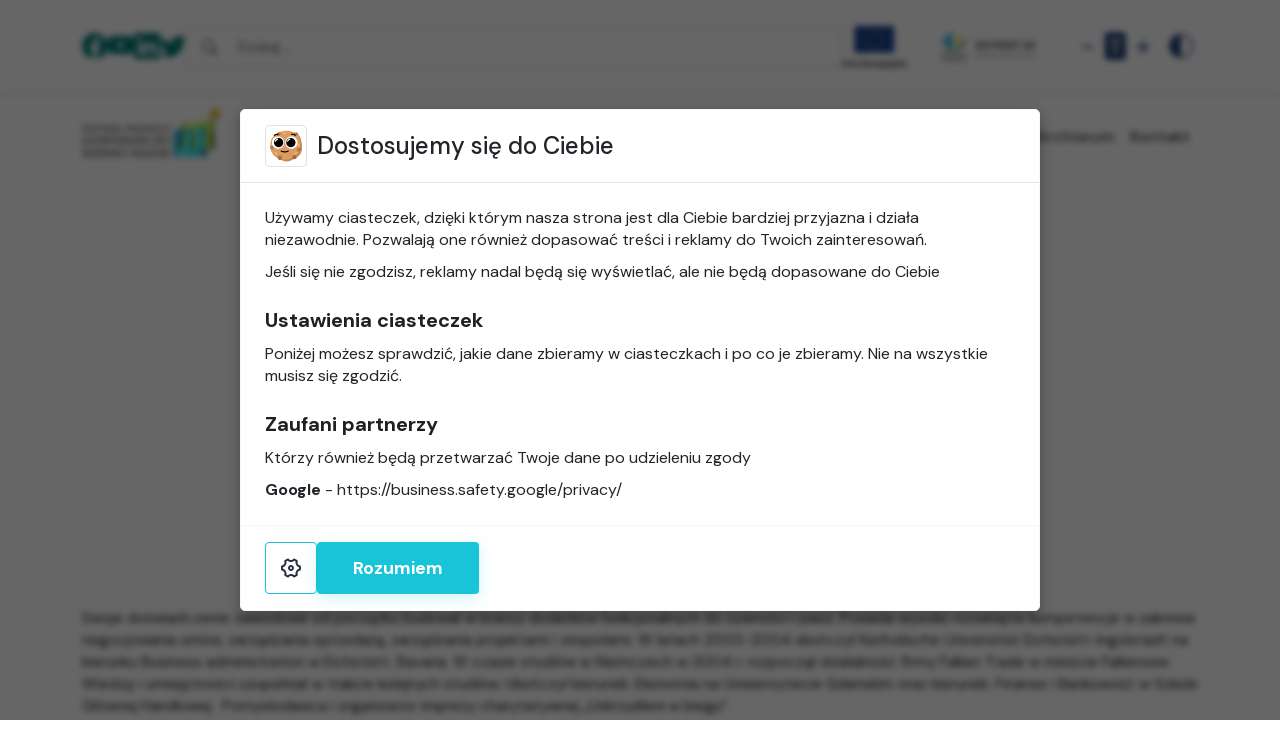

--- FILE ---
content_type: text/html; charset=UTF-8
request_url: https://festiwal.warmia.mazury.pl/prelegent/lukasz-kujawa/
body_size: 12647
content:
<!DOCTYPE html>
<html lang="pl-PL">
<head>
	<meta name="viewport" content="width=device-width, initial-scale=1.0" />
	<meta charset="UTF-8" />
	<link rel="profile" href="http://gmpg.org/xfn/11" />
	<link rel="pingback" href="https://festiwal.warmia.mazury.pl/xmlrpc.php" />
	 
		<script type="text/javascript" src="https://cormo.dev/cookie-consent/dist/pl/cookie-consent.js" id="cookie-consent-js"></script><meta name='robots' content='index, follow, max-image-preview:large, max-snippet:-1, max-video-preview:-1' />
	<style>img:is([sizes="auto" i], [sizes^="auto," i]) { contain-intrinsic-size: 3000px 1500px }</style>
	
	<!-- This site is optimized with the Yoast SEO plugin v26.7 - https://yoast.com/wordpress/plugins/seo/ -->
	<title>Łukasz Kujawa - Festiwal Promocji Gospodarczej</title>
	<link rel="canonical" href="https://festiwal.warmia.mazury.pl/prelegent/lukasz-kujawa/" />
	<meta property="og:locale" content="pl_PL" />
	<meta property="og:type" content="article" />
	<meta property="og:title" content="Łukasz Kujawa - Festiwal Promocji Gospodarczej" />
	<meta property="og:description" content="Swoje doświadczenie zawodowe od początku budował w branży dodatków funkcjonalnych do żywności i pasz. Posiada wysoko rozwinięte kompetencje w zakresie negocjowania umów, zarządzania sprzedażą, zarządzania projektami i zespołami. W latach [&hellip;]" />
	<meta property="og:url" content="https://festiwal.warmia.mazury.pl/prelegent/lukasz-kujawa/" />
	<meta property="og:site_name" content="Festiwal Promocji Gospodarczej" />
	<meta property="article:publisher" content="https://www.facebook.com/WarmiaMazuryCzystyZysk" />
	<meta property="article:modified_time" content="2022-01-03T07:59:18+00:00" />
	<meta property="og:image" content="https://festiwal.warmia.mazury.pl/wp-content/uploads/sites/7/2021/12/lukasz-kujawa.jpg" />
	<meta property="og:image:width" content="800" />
	<meta property="og:image:height" content="1200" />
	<meta property="og:image:type" content="image/jpeg" />
	<meta name="twitter:card" content="summary_large_image" />
	<meta name="twitter:site" content="@UMWWM_Olsztyn" />
	<meta name="twitter:label1" content="Szacowany czas czytania" />
	<meta name="twitter:data1" content="1 minuta" />
	<script type="application/ld+json" class="yoast-schema-graph">{"@context":"https://schema.org","@graph":[{"@type":"WebPage","@id":"https://festiwal.warmia.mazury.pl/prelegent/lukasz-kujawa/","url":"https://festiwal.warmia.mazury.pl/prelegent/lukasz-kujawa/","name":"Łukasz Kujawa - Festiwal Promocji Gospodarczej","isPartOf":{"@id":"https://festiwal.warmia.mazury.pl/#website"},"primaryImageOfPage":{"@id":"https://festiwal.warmia.mazury.pl/prelegent/lukasz-kujawa/#primaryimage"},"image":{"@id":"https://festiwal.warmia.mazury.pl/prelegent/lukasz-kujawa/#primaryimage"},"thumbnailUrl":"https://festiwal.warmia.mazury.pl/wp-content/uploads/sites/7/2021/12/lukasz-kujawa.jpg","datePublished":"2021-12-28T19:40:51+00:00","dateModified":"2022-01-03T07:59:18+00:00","breadcrumb":{"@id":"https://festiwal.warmia.mazury.pl/prelegent/lukasz-kujawa/#breadcrumb"},"inLanguage":"pl-PL","potentialAction":[{"@type":"ReadAction","target":["https://festiwal.warmia.mazury.pl/prelegent/lukasz-kujawa/"]}]},{"@type":"ImageObject","inLanguage":"pl-PL","@id":"https://festiwal.warmia.mazury.pl/prelegent/lukasz-kujawa/#primaryimage","url":"https://festiwal.warmia.mazury.pl/wp-content/uploads/sites/7/2021/12/lukasz-kujawa.jpg","contentUrl":"https://festiwal.warmia.mazury.pl/wp-content/uploads/sites/7/2021/12/lukasz-kujawa.jpg","width":800,"height":1200},{"@type":"BreadcrumbList","@id":"https://festiwal.warmia.mazury.pl/prelegent/lukasz-kujawa/#breadcrumb","itemListElement":[{"@type":"ListItem","position":1,"name":"Strona główna","item":"https://festiwal.warmia.mazury.pl/"},{"@type":"ListItem","position":2,"name":"Łukasz Kujawa"}]},{"@type":"WebSite","@id":"https://festiwal.warmia.mazury.pl/#website","url":"https://festiwal.warmia.mazury.pl/","name":"Festiwal Promocji Gospodarczej","description":"","publisher":{"@id":"https://festiwal.warmia.mazury.pl/#organization"},"potentialAction":[{"@type":"SearchAction","target":{"@type":"EntryPoint","urlTemplate":"https://festiwal.warmia.mazury.pl/?s={search_term_string}"},"query-input":{"@type":"PropertyValueSpecification","valueRequired":true,"valueName":"search_term_string"}}],"inLanguage":"pl-PL"},{"@type":"Organization","@id":"https://festiwal.warmia.mazury.pl/#organization","name":"Festiwal Promocji Gospodarczej","url":"https://festiwal.warmia.mazury.pl/","logo":{"@type":"ImageObject","inLanguage":"pl-PL","@id":"https://festiwal.warmia.mazury.pl/#/schema/logo/image/","url":"https://festiwal.warmia.mazury.pl/wp-content/uploads/sites/7/2022/03/logo.png","contentUrl":"https://festiwal.warmia.mazury.pl/wp-content/uploads/sites/7/2022/03/logo.png","width":1500,"height":541,"caption":"Festiwal Promocji Gospodarczej"},"image":{"@id":"https://festiwal.warmia.mazury.pl/#/schema/logo/image/"},"sameAs":["https://www.facebook.com/WarmiaMazuryCzystyZysk","https://x.com/UMWWM_Olsztyn"]}]}</script>
	<!-- / Yoast SEO plugin. -->


<link rel='dns-prefetch' href='//fonts.googleapis.com' />
<script type="text/javascript">
/* <![CDATA[ */
window._wpemojiSettings = {"baseUrl":"https:\/\/s.w.org\/images\/core\/emoji\/15.0.3\/72x72\/","ext":".png","svgUrl":"https:\/\/s.w.org\/images\/core\/emoji\/15.0.3\/svg\/","svgExt":".svg","source":{"concatemoji":"https:\/\/festiwal.warmia.mazury.pl\/wp-includes\/js\/wp-emoji-release.min.js?ver=6.7.4"}};
/*! This file is auto-generated */
!function(i,n){var o,s,e;function c(e){try{var t={supportTests:e,timestamp:(new Date).valueOf()};sessionStorage.setItem(o,JSON.stringify(t))}catch(e){}}function p(e,t,n){e.clearRect(0,0,e.canvas.width,e.canvas.height),e.fillText(t,0,0);var t=new Uint32Array(e.getImageData(0,0,e.canvas.width,e.canvas.height).data),r=(e.clearRect(0,0,e.canvas.width,e.canvas.height),e.fillText(n,0,0),new Uint32Array(e.getImageData(0,0,e.canvas.width,e.canvas.height).data));return t.every(function(e,t){return e===r[t]})}function u(e,t,n){switch(t){case"flag":return n(e,"\ud83c\udff3\ufe0f\u200d\u26a7\ufe0f","\ud83c\udff3\ufe0f\u200b\u26a7\ufe0f")?!1:!n(e,"\ud83c\uddfa\ud83c\uddf3","\ud83c\uddfa\u200b\ud83c\uddf3")&&!n(e,"\ud83c\udff4\udb40\udc67\udb40\udc62\udb40\udc65\udb40\udc6e\udb40\udc67\udb40\udc7f","\ud83c\udff4\u200b\udb40\udc67\u200b\udb40\udc62\u200b\udb40\udc65\u200b\udb40\udc6e\u200b\udb40\udc67\u200b\udb40\udc7f");case"emoji":return!n(e,"\ud83d\udc26\u200d\u2b1b","\ud83d\udc26\u200b\u2b1b")}return!1}function f(e,t,n){var r="undefined"!=typeof WorkerGlobalScope&&self instanceof WorkerGlobalScope?new OffscreenCanvas(300,150):i.createElement("canvas"),a=r.getContext("2d",{willReadFrequently:!0}),o=(a.textBaseline="top",a.font="600 32px Arial",{});return e.forEach(function(e){o[e]=t(a,e,n)}),o}function t(e){var t=i.createElement("script");t.src=e,t.defer=!0,i.head.appendChild(t)}"undefined"!=typeof Promise&&(o="wpEmojiSettingsSupports",s=["flag","emoji"],n.supports={everything:!0,everythingExceptFlag:!0},e=new Promise(function(e){i.addEventListener("DOMContentLoaded",e,{once:!0})}),new Promise(function(t){var n=function(){try{var e=JSON.parse(sessionStorage.getItem(o));if("object"==typeof e&&"number"==typeof e.timestamp&&(new Date).valueOf()<e.timestamp+604800&&"object"==typeof e.supportTests)return e.supportTests}catch(e){}return null}();if(!n){if("undefined"!=typeof Worker&&"undefined"!=typeof OffscreenCanvas&&"undefined"!=typeof URL&&URL.createObjectURL&&"undefined"!=typeof Blob)try{var e="postMessage("+f.toString()+"("+[JSON.stringify(s),u.toString(),p.toString()].join(",")+"));",r=new Blob([e],{type:"text/javascript"}),a=new Worker(URL.createObjectURL(r),{name:"wpTestEmojiSupports"});return void(a.onmessage=function(e){c(n=e.data),a.terminate(),t(n)})}catch(e){}c(n=f(s,u,p))}t(n)}).then(function(e){for(var t in e)n.supports[t]=e[t],n.supports.everything=n.supports.everything&&n.supports[t],"flag"!==t&&(n.supports.everythingExceptFlag=n.supports.everythingExceptFlag&&n.supports[t]);n.supports.everythingExceptFlag=n.supports.everythingExceptFlag&&!n.supports.flag,n.DOMReady=!1,n.readyCallback=function(){n.DOMReady=!0}}).then(function(){return e}).then(function(){var e;n.supports.everything||(n.readyCallback(),(e=n.source||{}).concatemoji?t(e.concatemoji):e.wpemoji&&e.twemoji&&(t(e.twemoji),t(e.wpemoji)))}))}((window,document),window._wpemojiSettings);
/* ]]> */
</script>
<style id='wp-emoji-styles-inline-css' type='text/css'>

	img.wp-smiley, img.emoji {
		display: inline !important;
		border: none !important;
		box-shadow: none !important;
		height: 1em !important;
		width: 1em !important;
		margin: 0 0.07em !important;
		vertical-align: -0.1em !important;
		background: none !important;
		padding: 0 !important;
	}
</style>
<link rel='stylesheet' id='wp-block-library-css' href='https://festiwal.warmia.mazury.pl/wp-includes/css/dist/block-library/style.min.css?ver=6.7.4' type='text/css' media='all' />
<style id='classic-theme-styles-inline-css' type='text/css'>
/*! This file is auto-generated */
.wp-block-button__link{color:#fff;background-color:#32373c;border-radius:9999px;box-shadow:none;text-decoration:none;padding:calc(.667em + 2px) calc(1.333em + 2px);font-size:1.125em}.wp-block-file__button{background:#32373c;color:#fff;text-decoration:none}
</style>
<style id='global-styles-inline-css' type='text/css'>
:root{--wp--preset--aspect-ratio--square: 1;--wp--preset--aspect-ratio--4-3: 4/3;--wp--preset--aspect-ratio--3-4: 3/4;--wp--preset--aspect-ratio--3-2: 3/2;--wp--preset--aspect-ratio--2-3: 2/3;--wp--preset--aspect-ratio--16-9: 16/9;--wp--preset--aspect-ratio--9-16: 9/16;--wp--preset--color--black: #000000;--wp--preset--color--cyan-bluish-gray: #abb8c3;--wp--preset--color--white: #ffffff;--wp--preset--color--pale-pink: #f78da7;--wp--preset--color--vivid-red: #cf2e2e;--wp--preset--color--luminous-vivid-orange: #ff6900;--wp--preset--color--luminous-vivid-amber: #fcb900;--wp--preset--color--light-green-cyan: #7bdcb5;--wp--preset--color--vivid-green-cyan: #00d084;--wp--preset--color--pale-cyan-blue: #8ed1fc;--wp--preset--color--vivid-cyan-blue: #0693e3;--wp--preset--color--vivid-purple: #9b51e0;--wp--preset--gradient--vivid-cyan-blue-to-vivid-purple: linear-gradient(135deg,rgba(6,147,227,1) 0%,rgb(155,81,224) 100%);--wp--preset--gradient--light-green-cyan-to-vivid-green-cyan: linear-gradient(135deg,rgb(122,220,180) 0%,rgb(0,208,130) 100%);--wp--preset--gradient--luminous-vivid-amber-to-luminous-vivid-orange: linear-gradient(135deg,rgba(252,185,0,1) 0%,rgba(255,105,0,1) 100%);--wp--preset--gradient--luminous-vivid-orange-to-vivid-red: linear-gradient(135deg,rgba(255,105,0,1) 0%,rgb(207,46,46) 100%);--wp--preset--gradient--very-light-gray-to-cyan-bluish-gray: linear-gradient(135deg,rgb(238,238,238) 0%,rgb(169,184,195) 100%);--wp--preset--gradient--cool-to-warm-spectrum: linear-gradient(135deg,rgb(74,234,220) 0%,rgb(151,120,209) 20%,rgb(207,42,186) 40%,rgb(238,44,130) 60%,rgb(251,105,98) 80%,rgb(254,248,76) 100%);--wp--preset--gradient--blush-light-purple: linear-gradient(135deg,rgb(255,206,236) 0%,rgb(152,150,240) 100%);--wp--preset--gradient--blush-bordeaux: linear-gradient(135deg,rgb(254,205,165) 0%,rgb(254,45,45) 50%,rgb(107,0,62) 100%);--wp--preset--gradient--luminous-dusk: linear-gradient(135deg,rgb(255,203,112) 0%,rgb(199,81,192) 50%,rgb(65,88,208) 100%);--wp--preset--gradient--pale-ocean: linear-gradient(135deg,rgb(255,245,203) 0%,rgb(182,227,212) 50%,rgb(51,167,181) 100%);--wp--preset--gradient--electric-grass: linear-gradient(135deg,rgb(202,248,128) 0%,rgb(113,206,126) 100%);--wp--preset--gradient--midnight: linear-gradient(135deg,rgb(2,3,129) 0%,rgb(40,116,252) 100%);--wp--preset--font-size--small: 13px;--wp--preset--font-size--medium: 20px;--wp--preset--font-size--large: 36px;--wp--preset--font-size--x-large: 42px;--wp--preset--spacing--20: 0.44rem;--wp--preset--spacing--30: 0.67rem;--wp--preset--spacing--40: 1rem;--wp--preset--spacing--50: 1.5rem;--wp--preset--spacing--60: 2.25rem;--wp--preset--spacing--70: 3.38rem;--wp--preset--spacing--80: 5.06rem;--wp--preset--shadow--natural: 6px 6px 9px rgba(0, 0, 0, 0.2);--wp--preset--shadow--deep: 12px 12px 50px rgba(0, 0, 0, 0.4);--wp--preset--shadow--sharp: 6px 6px 0px rgba(0, 0, 0, 0.2);--wp--preset--shadow--outlined: 6px 6px 0px -3px rgba(255, 255, 255, 1), 6px 6px rgba(0, 0, 0, 1);--wp--preset--shadow--crisp: 6px 6px 0px rgba(0, 0, 0, 1);}:where(.is-layout-flex){gap: 0.5em;}:where(.is-layout-grid){gap: 0.5em;}body .is-layout-flex{display: flex;}.is-layout-flex{flex-wrap: wrap;align-items: center;}.is-layout-flex > :is(*, div){margin: 0;}body .is-layout-grid{display: grid;}.is-layout-grid > :is(*, div){margin: 0;}:where(.wp-block-columns.is-layout-flex){gap: 2em;}:where(.wp-block-columns.is-layout-grid){gap: 2em;}:where(.wp-block-post-template.is-layout-flex){gap: 1.25em;}:where(.wp-block-post-template.is-layout-grid){gap: 1.25em;}.has-black-color{color: var(--wp--preset--color--black) !important;}.has-cyan-bluish-gray-color{color: var(--wp--preset--color--cyan-bluish-gray) !important;}.has-white-color{color: var(--wp--preset--color--white) !important;}.has-pale-pink-color{color: var(--wp--preset--color--pale-pink) !important;}.has-vivid-red-color{color: var(--wp--preset--color--vivid-red) !important;}.has-luminous-vivid-orange-color{color: var(--wp--preset--color--luminous-vivid-orange) !important;}.has-luminous-vivid-amber-color{color: var(--wp--preset--color--luminous-vivid-amber) !important;}.has-light-green-cyan-color{color: var(--wp--preset--color--light-green-cyan) !important;}.has-vivid-green-cyan-color{color: var(--wp--preset--color--vivid-green-cyan) !important;}.has-pale-cyan-blue-color{color: var(--wp--preset--color--pale-cyan-blue) !important;}.has-vivid-cyan-blue-color{color: var(--wp--preset--color--vivid-cyan-blue) !important;}.has-vivid-purple-color{color: var(--wp--preset--color--vivid-purple) !important;}.has-black-background-color{background-color: var(--wp--preset--color--black) !important;}.has-cyan-bluish-gray-background-color{background-color: var(--wp--preset--color--cyan-bluish-gray) !important;}.has-white-background-color{background-color: var(--wp--preset--color--white) !important;}.has-pale-pink-background-color{background-color: var(--wp--preset--color--pale-pink) !important;}.has-vivid-red-background-color{background-color: var(--wp--preset--color--vivid-red) !important;}.has-luminous-vivid-orange-background-color{background-color: var(--wp--preset--color--luminous-vivid-orange) !important;}.has-luminous-vivid-amber-background-color{background-color: var(--wp--preset--color--luminous-vivid-amber) !important;}.has-light-green-cyan-background-color{background-color: var(--wp--preset--color--light-green-cyan) !important;}.has-vivid-green-cyan-background-color{background-color: var(--wp--preset--color--vivid-green-cyan) !important;}.has-pale-cyan-blue-background-color{background-color: var(--wp--preset--color--pale-cyan-blue) !important;}.has-vivid-cyan-blue-background-color{background-color: var(--wp--preset--color--vivid-cyan-blue) !important;}.has-vivid-purple-background-color{background-color: var(--wp--preset--color--vivid-purple) !important;}.has-black-border-color{border-color: var(--wp--preset--color--black) !important;}.has-cyan-bluish-gray-border-color{border-color: var(--wp--preset--color--cyan-bluish-gray) !important;}.has-white-border-color{border-color: var(--wp--preset--color--white) !important;}.has-pale-pink-border-color{border-color: var(--wp--preset--color--pale-pink) !important;}.has-vivid-red-border-color{border-color: var(--wp--preset--color--vivid-red) !important;}.has-luminous-vivid-orange-border-color{border-color: var(--wp--preset--color--luminous-vivid-orange) !important;}.has-luminous-vivid-amber-border-color{border-color: var(--wp--preset--color--luminous-vivid-amber) !important;}.has-light-green-cyan-border-color{border-color: var(--wp--preset--color--light-green-cyan) !important;}.has-vivid-green-cyan-border-color{border-color: var(--wp--preset--color--vivid-green-cyan) !important;}.has-pale-cyan-blue-border-color{border-color: var(--wp--preset--color--pale-cyan-blue) !important;}.has-vivid-cyan-blue-border-color{border-color: var(--wp--preset--color--vivid-cyan-blue) !important;}.has-vivid-purple-border-color{border-color: var(--wp--preset--color--vivid-purple) !important;}.has-vivid-cyan-blue-to-vivid-purple-gradient-background{background: var(--wp--preset--gradient--vivid-cyan-blue-to-vivid-purple) !important;}.has-light-green-cyan-to-vivid-green-cyan-gradient-background{background: var(--wp--preset--gradient--light-green-cyan-to-vivid-green-cyan) !important;}.has-luminous-vivid-amber-to-luminous-vivid-orange-gradient-background{background: var(--wp--preset--gradient--luminous-vivid-amber-to-luminous-vivid-orange) !important;}.has-luminous-vivid-orange-to-vivid-red-gradient-background{background: var(--wp--preset--gradient--luminous-vivid-orange-to-vivid-red) !important;}.has-very-light-gray-to-cyan-bluish-gray-gradient-background{background: var(--wp--preset--gradient--very-light-gray-to-cyan-bluish-gray) !important;}.has-cool-to-warm-spectrum-gradient-background{background: var(--wp--preset--gradient--cool-to-warm-spectrum) !important;}.has-blush-light-purple-gradient-background{background: var(--wp--preset--gradient--blush-light-purple) !important;}.has-blush-bordeaux-gradient-background{background: var(--wp--preset--gradient--blush-bordeaux) !important;}.has-luminous-dusk-gradient-background{background: var(--wp--preset--gradient--luminous-dusk) !important;}.has-pale-ocean-gradient-background{background: var(--wp--preset--gradient--pale-ocean) !important;}.has-electric-grass-gradient-background{background: var(--wp--preset--gradient--electric-grass) !important;}.has-midnight-gradient-background{background: var(--wp--preset--gradient--midnight) !important;}.has-small-font-size{font-size: var(--wp--preset--font-size--small) !important;}.has-medium-font-size{font-size: var(--wp--preset--font-size--medium) !important;}.has-large-font-size{font-size: var(--wp--preset--font-size--large) !important;}.has-x-large-font-size{font-size: var(--wp--preset--font-size--x-large) !important;}
:where(.wp-block-post-template.is-layout-flex){gap: 1.25em;}:where(.wp-block-post-template.is-layout-grid){gap: 1.25em;}
:where(.wp-block-columns.is-layout-flex){gap: 2em;}:where(.wp-block-columns.is-layout-grid){gap: 2em;}
:root :where(.wp-block-pullquote){font-size: 1.5em;line-height: 1.6;}
</style>
<link rel='stylesheet' id='style-bootstrap-css' href='https://festiwal.warmia.mazury.pl/wp-content/themes/invest/bootstrap-5.1.3/css/bootstrap.min.css?ver=6.7.4' type='text/css' media='all' />
<link rel='stylesheet' id='style-css' href='https://festiwal.warmia.mazury.pl/wp-content/themes/invest/style.css?ver=9' type='text/css' media='all' />
<link rel='stylesheet' id='style-bootstrap-icons-css' href='https://festiwal.warmia.mazury.pl/wp-content/themes/invest/bootstrap-icons/bootstrap-icons.css?ver=6.7.4' type='text/css' media='all' />
<link rel='stylesheet' id='style-slick-css' href='https://festiwal.warmia.mazury.pl/wp-content/themes/invest/js/slick/slick.css?ver=6.7.4' type='text/css' media='all' />
<link rel='stylesheet' id='style-webfonts-css' href='https://fonts.googleapis.com/css2?family=DM+Sans%3Aital%2Cwght%400%2C400%3B0%2C500%3B0%2C700%3B1%2C400%3B1%2C500%3B1%2C700&#038;display=swap&#038;ver=6.7.4' type='text/css' media='all' />
<link rel='stylesheet' id='style-lightbox-css' href='https://festiwal.warmia.mazury.pl/wp-content/themes/invest/js/lightbox/ekko-lightbox.css?ver=6.7.4' type='text/css' media='all' />
<script type="text/javascript" src="https://festiwal.warmia.mazury.pl/wp-includes/js/jquery/jquery.min.js?ver=3.7.1" id="jquery-core-js"></script>
<script type="text/javascript" src="https://festiwal.warmia.mazury.pl/wp-includes/js/jquery/jquery-migrate.min.js?ver=3.4.1" id="jquery-migrate-js"></script>
<link rel="https://api.w.org/" href="https://festiwal.warmia.mazury.pl/wp-json/" /><link rel="alternate" title="JSON" type="application/json" href="https://festiwal.warmia.mazury.pl/wp-json/wp/v2/speaker/130" /><link rel="EditURI" type="application/rsd+xml" title="RSD" href="https://festiwal.warmia.mazury.pl/xmlrpc.php?rsd" />
<link rel='shortlink' href='https://festiwal.warmia.mazury.pl/?p=130' />
<link rel="alternate" title="oEmbed (JSON)" type="application/json+oembed" href="https://festiwal.warmia.mazury.pl/wp-json/oembed/1.0/embed?url=https%3A%2F%2Ffestiwal.warmia.mazury.pl%2Fprelegent%2Flukasz-kujawa%2F" />
<link rel="alternate" title="oEmbed (XML)" type="text/xml+oembed" href="https://festiwal.warmia.mazury.pl/wp-json/oembed/1.0/embed?url=https%3A%2F%2Ffestiwal.warmia.mazury.pl%2Fprelegent%2Flukasz-kujawa%2F&#038;format=xml" />
<script async src="https://www.googletagmanager.com/gtag/js?id=G-VMFRE3PMG8"></script>
<script>
  window.dataLayer = window.dataLayer || [];
  function gtag(){dataLayer.push(arguments);}
  gtag('js', new Date());

  gtag('config', 'G-VMFRE3PMG8'); 
</script>
<meta name="google-site-verification" content="=vL_c-7zP-mwVCOmUqG1WcCa5zhjTkQYoEAnJfr0HbYQ" />

<!-- Meta Pixel Code -->
<script>
!function(f,b,e,v,n,t,s)
{if(f.fbq)return;n=f.fbq=function(){n.callMethod?
n.callMethod.apply(n,arguments):n.queue.push(arguments)};
if(!f._fbq)f._fbq=n;n.push=n;n.loaded=!0;n.version='2.0';
n.queue=[];t=b.createElement(e);t.async=!0;
t.src=v;s=b.getElementsByTagName(e)[0];
s.parentNode.insertBefore(t,s)}(window, document,'script',
'https://connect.facebook.net/en_US/fbevents.js');
fbq('init', '1133600328075983');
fbq('track', 'PageView');
</script>

<noscript><img height="1" width="1" style="display:none"
src="https://www.facebook.com/tr?id=1133600328075983&ev=PageView&noscript=1"
/></noscript>
<!-- End Meta Pixel Code --><link rel="icon" href="https://festiwal.warmia.mazury.pl/wp-content/uploads/sites/7/2021/12/cropped-festiwal-32x32.png" sizes="32x32" />
<link rel="icon" href="https://festiwal.warmia.mazury.pl/wp-content/uploads/sites/7/2021/12/cropped-festiwal-192x192.png" sizes="192x192" />
<link rel="apple-touch-icon" href="https://festiwal.warmia.mazury.pl/wp-content/uploads/sites/7/2021/12/cropped-festiwal-180x180.png" />
<meta name="msapplication-TileImage" content="https://festiwal.warmia.mazury.pl/wp-content/uploads/sites/7/2021/12/cropped-festiwal-270x270.png" />
</head>
<body class="speaker-template-default single single-speaker postid-130 wp-custom-logo">

		
	<div class="container">

		<div class="top d-flex py-md-4 py-2 gap-4 justify-content-between align-items-center d-print-none">
						
					
					
						
			<a target="_blank" href="https://www.facebook.com/WarmiaMazuryCzystyZysk" title="Facebook" class="top-icon d-none d-md-block text-primary"><i class="bi-facebook"></i></a>			<a target="_blank" href="https://www.youtube.com/channel/UCT-Ke59-d8TMZ3olxKl5VPA" title="Youtube" class="top-icon d-none d-md-block text-primary"><i class="bi-youtube"></i></a>			<a target="_blank" href="https://www.linkedin.com/company/urz%C4%85d-marsza%C5%82kowski-wojew%C3%B3dztwa-warmi%C5%84sko-mazurskiego/posts/?feedView=all" title="Linked in" class="top-icon d-none d-md-block text-primary"><i class="bi-linkedin"></i></a>			<a target="_blank" href="https://twitter.com/UMWWM_Olsztyn" title="Twitter" class="top-icon d-none d-md-block text-primary"><i class="bi-twitter"></i></a>	
			
			<div class="d-none d-md-block w-100 d-none-when-search" id="bs-top-collapse"><form role="search" method="get" class="search-form" action="https://festiwal.warmia.mazury.pl/">
				<label>
					<span class="screen-reader-text">Szukaj:</span>
					<input type="search" class="search-field" placeholder="Szukaj &hellip;" value="" name="s" />
				</label>
				<input type="submit" class="search-submit" value="Szukaj" />
			</form></div>
		
			<img class="ue-icon" width="75" height="44" src="https://festiwal.warmia.mazury.pl/wp-content/themes/invest/img/ue.svg" alt="Unia Europejska" />
		
						<a href="https://invest.warmia.mazury.pl"><img class="logo-back" height="24" width="78" src="https://festiwal.warmia.mazury.pl/wp-content/themes/invest/img/logo-invest-in.svg" alt="invest in" /></a> 
						
			<div class="d-flex align-items-center fs-3">
				<button class="btn fs-3 py-0 text-secondary d-none-when-search pe-1" data-font="decrease" title="Zmniejsz rozmiar tekstu" aria-label="Pomniejsz rozmiar tekstu">-</button>
				<button class="btn fs-3 p-0 text-secondary d-none-when-search" data-font="reset" title="Resetuj rozmiar tekstu" aria-label="Resetuj rozmiar tekstu"><i class="bi-file-font-fill py-0 text-secondary d-none-when-search" aria-hidden="true"></i></button>
				<button class="btn fs-3 py-0 text-secondary d-none-when-search ps-1" data-font="increase" title="Zwiększ rozmiar tekstu" aria-label="Powiększ rozmiar tekstu">+</button>
				
				<button class="btn p-1 fs-4 text-secondary" data-toggle="contrast" aria-label="Zwiększony kontrast" title="Zwiększony kontrast">
					<i class="bi-circle-half" aria-hidden="true"></i>
				</button>
				<button class="btn p-2 d-md-none" data-toggle="search" aria-label="Szukaj">
					<i class="bi-search" aria-hidden="true"></i>
				</button>
			</div>
	
		</div>
	
	</div>
	
	<hr class="m-0" />

	<div class="navbar navbar-expand-xl navbar py-2 mb-1 flex-xl-nowrap">
	  <div class="container">

	  	
	    <h1 class="navbar-brand d-flex gap-2 align-items-center">
    		<a href="https://festiwal.warmia.mazury.pl/" class="custom-logo-link" rel="home"><img width="1500" height="541" src="https://festiwal.warmia.mazury.pl/wp-content/uploads/sites/7/2022/03/logo.png" class="custom-logo" alt="Festiwal Promocji Gospodarczej" decoding="async" fetchpriority="high" srcset="https://festiwal.warmia.mazury.pl/wp-content/uploads/sites/7/2022/03/logo.png 1500w, https://festiwal.warmia.mazury.pl/wp-content/uploads/sites/7/2022/03/logo-300x108.png 300w, https://festiwal.warmia.mazury.pl/wp-content/uploads/sites/7/2022/03/logo-1296x467.png 1296w, https://festiwal.warmia.mazury.pl/wp-content/uploads/sites/7/2022/03/logo-768x277.png 768w, https://festiwal.warmia.mazury.pl/wp-content/uploads/sites/7/2022/03/logo-1024x369.png 1024w" sizes="(max-width: 1500px) 100vw, 1500px" /></a> 
    		    		<span class="visually-hidden-focusable">Festiwal Promocji Gospodarczej</span>
    				</h1>
	    
	    <button class="navbar-toggler collapsed" type="button" data-bs-toggle="collapse" data-bs-target="#bs-navbar-collapse" aria-label="Menu">
	        <span aria-hidden="true"></span>
	        <span aria-hidden="true"></span>
	        <span aria-hidden="true"></span>
	    </button>
	    

	    <nav>
	    	<h2 class="visually-hidden-focusable">Nawigacja</h2>
		    <div id="bs-navbar-collapse" class="collapse navbar-collapse py-4 py-xl-0"><ul id="menu-menu-glowne" class="nav navbar-nav ms-auto"><li itemscope="itemscope" itemtype="https://www.schema.org/SiteNavigationElement" id="menu-item-4649" class="menu-item menu-item-type-post_type menu-item-object-page menu-item-4649 nav-item"><a title="Rejestracja na 14 Festiwal Promocji Gospodarczej" href="https://festiwal.warmia.mazury.pl/rejestracja-14-festiwal/" class="nav-link">Rejestracja na 14 Festiwal Promocji Gospodarczej</a></li>
<li itemscope="itemscope" itemtype="https://www.schema.org/SiteNavigationElement" id="menu-item-30" class="menu-item menu-item-type-post_type menu-item-object-page menu-item-30 nav-item"><a title="O Festiwalu" href="https://festiwal.warmia.mazury.pl/o-festiwalu/" class="nav-link">O Festiwalu</a></li>
<li itemscope="itemscope" itemtype="https://www.schema.org/SiteNavigationElement" id="menu-item-4608" class="menu-item menu-item-type-post_type menu-item-object-program menu-item-4608 nav-item"><a title="Program Festiwalu" href="https://festiwal.warmia.mazury.pl/program/program-14-edycji-festiwalu-promocji-gospodarczej/" class="nav-link">Program Festiwalu</a></li>
<li itemscope="itemscope" itemtype="https://www.schema.org/SiteNavigationElement" id="menu-item-31" class="menu-item menu-item-type-post_type menu-item-object-page menu-item-31 nav-item"><a title="Konkurs PRO" href="https://festiwal.warmia.mazury.pl/konkurs-pro/" class="nav-link">Konkurs PRO</a></li>
<li itemscope="itemscope" itemtype="https://www.schema.org/SiteNavigationElement" id="menu-item-168" class="menu-item menu-item-type-custom menu-item-object-custom menu-item-168 nav-item"><a title="Archiwum" href="/archiwum/" class="nav-link">Archiwum</a></li>
<li itemscope="itemscope" itemtype="https://www.schema.org/SiteNavigationElement" id="menu-item-33" class="menu-item menu-item-type-post_type menu-item-object-page menu-item-33 nav-item"><a title="Kontakt" href="https://festiwal.warmia.mazury.pl/kontakt/" class="nav-link">Kontakt</a></li>
</ul></div>	    </nav>    
	    </div>
	</div>	

		
	
	<div id="content">
	  

<div class="container py-3">

	<img width="200" height="300" src="https://festiwal.warmia.mazury.pl/wp-content/uploads/sites/7/2021/12/lukasz-kujawa-200x300.jpg" class="rounded mx-auto mb-3 d-block wp-post-image" alt="Łukasz Kujawa" decoding="async" srcset="https://festiwal.warmia.mazury.pl/wp-content/uploads/sites/7/2021/12/lukasz-kujawa-200x300.jpg 200w, https://festiwal.warmia.mazury.pl/wp-content/uploads/sites/7/2021/12/lukasz-kujawa-768x1152.jpg 768w, https://festiwal.warmia.mazury.pl/wp-content/uploads/sites/7/2021/12/lukasz-kujawa-683x1024.jpg 683w, https://festiwal.warmia.mazury.pl/wp-content/uploads/sites/7/2021/12/lukasz-kujawa.jpg 800w" sizes="(max-width: 200px) 100vw, 200px" />
	<h1 class="h2 fw-bold text-center">Łukasz Kujawa</h1>
	<div class="text-center fw-bold mb-4">prezes Zarządu Falken Trade</div>

	
<p>Swoje doświadczenie zawodowe od początku budował w branży dodatków funkcjonalnych do żywności i pasz. Posiada wysoko rozwinięte kompetencje w zakresie negocjowania umów, zarządzania sprzedażą, zarządzania projektami i zespołami. W latach 2003-2004 skończył Katholische Universität Eichstätt-Ingolstadt na kierunku Business administration w Eichstätt, Bavaria. W czasie studiów w Niemczech w 2004 r. rozpoczął działalność firmy Falken Trade w mieście Falkensee.&nbsp; Wiedzę i umiejętności uzupełniał w trakcie kolejnych studiów. Ukończył kierunek: Ekonomia na Uniwersytecie Gdańskim oraz kierunek: Finanse i Bankowość w Szkole Głównej Handlowej.&nbsp; Pomysłodawca i organizator imprezy charytatywnej „Uskrzydleni w biegu”.</p>
	
		<p class="fs-5 text-center">
		Łukasz Kujawa jest jest prelegentem w wydarzeniu <a href="https://festiwal.warmia.mazury.pl/festiwal/x-festiwal-promocji-gospodarczej-warmii-i-mazur/" class="fw-bold">X Festiwal Promocji Gospodarczej Warmii i Mazur</a>
	</p>
		
	
	
		<p class="h h5 fw-bold pb-3 py-4">X Festiwal Promocji Gospodarczej Warmii i Mazur - pozostali eksperci</p>
	
	<div class="slick-5 slick-5-styles" id="partners">
				<div class="text-center">
			<a href="https://festiwal.warmia.mazury.pl/prelegent/marcin-jarzynski/" class="d-block"><img width="290" height="300" src="https://festiwal.warmia.mazury.pl/wp-content/uploads/sites/7/2021/12/marcin_jarzynski-290x300.jpg" class="rounded-circle img-150 mx-auto mb-3 wp-post-image" alt="Marcin Jarzyński" decoding="async" srcset="https://festiwal.warmia.mazury.pl/wp-content/uploads/sites/7/2021/12/marcin_jarzynski-290x300.jpg 290w, https://festiwal.warmia.mazury.pl/wp-content/uploads/sites/7/2021/12/marcin_jarzynski-768x794.jpg 768w, https://festiwal.warmia.mazury.pl/wp-content/uploads/sites/7/2021/12/marcin_jarzynski.jpg 800w" sizes="(max-width: 290px) 100vw, 290px" /></a>
			<a href="https://festiwal.warmia.mazury.pl/prelegent/marcin-jarzynski/" class="d-block fw-bold">Marcin Jarzyński</a>
			<div class="small">przedsiębiorca, inwestor, szkoleniowiec</div>
		</div>	
				<div class="text-center">
			<a href="https://festiwal.warmia.mazury.pl/prelegent/piotr-lutek/" class="d-block"><img width="200" height="300" src="https://festiwal.warmia.mazury.pl/wp-content/uploads/sites/7/2021/12/piotr_lutek-1-200x300.jpg" class="rounded-circle img-150 mx-auto mb-3 wp-post-image" alt="Piotr Lutek" decoding="async" srcset="https://festiwal.warmia.mazury.pl/wp-content/uploads/sites/7/2021/12/piotr_lutek-1-200x300.jpg 200w, https://festiwal.warmia.mazury.pl/wp-content/uploads/sites/7/2021/12/piotr_lutek-1-768x1152.jpg 768w, https://festiwal.warmia.mazury.pl/wp-content/uploads/sites/7/2021/12/piotr_lutek-1-683x1024.jpg 683w, https://festiwal.warmia.mazury.pl/wp-content/uploads/sites/7/2021/12/piotr_lutek-1.jpg 800w" sizes="(max-width: 200px) 100vw, 200px" /></a>
			<a href="https://festiwal.warmia.mazury.pl/prelegent/piotr-lutek/" class="d-block fw-bold">Piotr Lutek</a>
			<div class="small">ekspert, ekonomista, menadżer</div>
		</div>	
				<div class="text-center">
			<a href="https://festiwal.warmia.mazury.pl/prelegent/agnieszka-kombel-gawlik/" class="d-block"><img width="300" height="300" src="https://festiwal.warmia.mazury.pl/wp-content/uploads/sites/7/2021/12/agnieszka_kombel_gawlik-e1641195926720-300x300.jpg" class="rounded-circle img-150 mx-auto mb-3 wp-post-image" alt="Agnieszka Kombel-Gawlik" decoding="async" loading="lazy" srcset="https://festiwal.warmia.mazury.pl/wp-content/uploads/sites/7/2021/12/agnieszka_kombel_gawlik-e1641195926720-300x300.jpg 300w, https://festiwal.warmia.mazury.pl/wp-content/uploads/sites/7/2021/12/agnieszka_kombel_gawlik-e1641195926720-150x150.jpg 150w, https://festiwal.warmia.mazury.pl/wp-content/uploads/sites/7/2021/12/agnieszka_kombel_gawlik-e1641195926720.jpg 750w" sizes="auto, (max-width: 300px) 100vw, 300px" /></a>
			<a href="https://festiwal.warmia.mazury.pl/prelegent/agnieszka-kombel-gawlik/" class="d-block fw-bold">Agnieszka Kombel-Gawlik</a>
			<div class="small">dyrektorka Biura Zarządu Stowarzyszenia Wielkie Jeziora Mazurskie 2020</div>
		</div>	
				<div class="text-center">
			<a href="https://festiwal.warmia.mazury.pl/prelegent/waldemar-zawislak/" class="d-block"><img width="230" height="300" src="https://festiwal.warmia.mazury.pl/wp-content/uploads/sites/7/2021/12/waldermar_zawislak-230x300.jpg" class="rounded-circle img-150 mx-auto mb-3 wp-post-image" alt="Waldemar Zawiślak" decoding="async" loading="lazy" srcset="https://festiwal.warmia.mazury.pl/wp-content/uploads/sites/7/2021/12/waldermar_zawislak-230x300.jpg 230w, https://festiwal.warmia.mazury.pl/wp-content/uploads/sites/7/2021/12/waldermar_zawislak.jpg 600w" sizes="auto, (max-width: 230px) 100vw, 230px" /></a>
			<a href="https://festiwal.warmia.mazury.pl/prelegent/waldemar-zawislak/" class="d-block fw-bold">Waldemar Zawiślak</a>
			<div class="small">Członek Zarządu spółki EGGER</div>
		</div>	
				<div class="text-center">
			<a href="https://festiwal.warmia.mazury.pl/prelegent/tomasz-wierzejski/" class="d-block"><img width="214" height="300" src="https://festiwal.warmia.mazury.pl/wp-content/uploads/sites/7/2021/12/wierzejski-214x300.jpg" class="rounded-circle img-150 mx-auto mb-3 wp-post-image" alt="Tomasz Wierzejski" decoding="async" loading="lazy" srcset="https://festiwal.warmia.mazury.pl/wp-content/uploads/sites/7/2021/12/wierzejski-214x300.jpg 214w, https://festiwal.warmia.mazury.pl/wp-content/uploads/sites/7/2021/12/wierzejski-768x1078.jpg 768w, https://festiwal.warmia.mazury.pl/wp-content/uploads/sites/7/2021/12/wierzejski-729x1024.jpg 729w, https://festiwal.warmia.mazury.pl/wp-content/uploads/sites/7/2021/12/wierzejski.jpg 800w" sizes="auto, (max-width: 214px) 100vw, 214px" /></a>
			<a href="https://festiwal.warmia.mazury.pl/prelegent/tomasz-wierzejski/" class="d-block fw-bold">Tomasz Wierzejski</a>
			<div class="small">doktor nauk ekonomicznych</div>
		</div>	
				<div class="text-center">
			<a href="https://festiwal.warmia.mazury.pl/prelegent/mariusz-sieniewicz/" class="d-block"><img width="200" height="300" src="https://festiwal.warmia.mazury.pl/wp-content/uploads/sites/7/2021/12/mariusz_sienkiewicz-200x300.jpg" class="rounded-circle img-150 mx-auto mb-3 wp-post-image" alt="Mariusz Sieniewicz" decoding="async" loading="lazy" srcset="https://festiwal.warmia.mazury.pl/wp-content/uploads/sites/7/2021/12/mariusz_sienkiewicz-200x300.jpg 200w, https://festiwal.warmia.mazury.pl/wp-content/uploads/sites/7/2021/12/mariusz_sienkiewicz-768x1150.jpg 768w, https://festiwal.warmia.mazury.pl/wp-content/uploads/sites/7/2021/12/mariusz_sienkiewicz-684x1024.jpg 684w, https://festiwal.warmia.mazury.pl/wp-content/uploads/sites/7/2021/12/mariusz_sienkiewicz.jpg 800w" sizes="auto, (max-width: 200px) 100vw, 200px" /></a>
			<a href="https://festiwal.warmia.mazury.pl/prelegent/mariusz-sieniewicz/" class="d-block fw-bold">Mariusz Sieniewicz</a>
			<div class="small">pisarz, dramatopisarz, felietonista, animator kultury</div>
		</div>	
				<div class="text-center">
			<a href="https://festiwal.warmia.mazury.pl/prelegent/malgorzata-wisniewska-jurkowska/" class="d-block"><img width="300" height="300" src="https://festiwal.warmia.mazury.pl/wp-content/uploads/sites/7/2021/12/malgorzata_wisniewska_jurkowicz-300x300.jpg" class="rounded-circle img-150 mx-auto mb-3 wp-post-image" alt="Małgorzata Wiśniewska-Jurkowska" decoding="async" loading="lazy" srcset="https://festiwal.warmia.mazury.pl/wp-content/uploads/sites/7/2021/12/malgorzata_wisniewska_jurkowicz-300x300.jpg 300w, https://festiwal.warmia.mazury.pl/wp-content/uploads/sites/7/2021/12/malgorzata_wisniewska_jurkowicz-150x150.jpg 150w, https://festiwal.warmia.mazury.pl/wp-content/uploads/sites/7/2021/12/malgorzata_wisniewska_jurkowicz-768x768.jpg 768w, https://festiwal.warmia.mazury.pl/wp-content/uploads/sites/7/2021/12/malgorzata_wisniewska_jurkowicz.jpg 800w" sizes="auto, (max-width: 300px) 100vw, 300px" /></a>
			<a href="https://festiwal.warmia.mazury.pl/prelegent/malgorzata-wisniewska-jurkowska/" class="d-block fw-bold">Małgorzata Wiśniewska-Jurkowska</a>
			<div class="small">ekspert, konsultant, trener umiejętności organizacyjnych i komunikacyjnych</div>
		</div>	
				<div class="text-center">
			<a href="https://festiwal.warmia.mazury.pl/prelegent/marcin-ruminski/" class="d-block"><img width="200" height="300" src="https://festiwal.warmia.mazury.pl/wp-content/uploads/sites/7/2021/12/marcin_ruminski-200x300.jpg" class="rounded-circle img-150 mx-auto mb-3 wp-post-image" alt="Marcin Rumiński" decoding="async" loading="lazy" srcset="https://festiwal.warmia.mazury.pl/wp-content/uploads/sites/7/2021/12/marcin_ruminski-200x300.jpg 200w, https://festiwal.warmia.mazury.pl/wp-content/uploads/sites/7/2021/12/marcin_ruminski-768x1152.jpg 768w, https://festiwal.warmia.mazury.pl/wp-content/uploads/sites/7/2021/12/marcin_ruminski-683x1024.jpg 683w, https://festiwal.warmia.mazury.pl/wp-content/uploads/sites/7/2021/12/marcin_ruminski.jpg 800w" sizes="auto, (max-width: 200px) 100vw, 200px" /></a>
			<a href="https://festiwal.warmia.mazury.pl/prelegent/marcin-ruminski/" class="d-block fw-bold">Marcin Rumiński</a>
			<div class="small">multiinstrumentalista, kompozytor, aranżer, muzyk sesyjny, wokalista</div>
		</div>	
				<div class="text-center">
			<a href="https://festiwal.warmia.mazury.pl/prelegent/dawid-zmuda/" class="d-block"><img width="261" height="300" src="https://festiwal.warmia.mazury.pl/wp-content/uploads/sites/7/2021/12/dawid_zmuda-261x300.jpg" class="rounded-circle img-150 mx-auto mb-3 wp-post-image" alt="Dawid Zmuda" decoding="async" loading="lazy" srcset="https://festiwal.warmia.mazury.pl/wp-content/uploads/sites/7/2021/12/dawid_zmuda-261x300.jpg 261w, https://festiwal.warmia.mazury.pl/wp-content/uploads/sites/7/2021/12/dawid_zmuda-768x881.jpg 768w, https://festiwal.warmia.mazury.pl/wp-content/uploads/sites/7/2021/12/dawid_zmuda.jpg 800w" sizes="auto, (max-width: 261px) 100vw, 261px" /></a>
			<a href="https://festiwal.warmia.mazury.pl/prelegent/dawid-zmuda/" class="d-block fw-bold">Dawid Zmuda</a>
			<div class="small">zastępca redaktora naczelnego „Gazety Olsztyńskiej”</div>
		</div>	
				<div class="text-center">
			<a href="https://festiwal.warmia.mazury.pl/prelegent/andrzej-sadowski/" class="d-block"><img width="300" height="300" src="https://festiwal.warmia.mazury.pl/wp-content/uploads/sites/7/2021/12/andrzej_sadowski-300x300.jpg" class="rounded-circle img-150 mx-auto mb-3 wp-post-image" alt="Andrzej Sadowski" decoding="async" loading="lazy" srcset="https://festiwal.warmia.mazury.pl/wp-content/uploads/sites/7/2021/12/andrzej_sadowski-300x300.jpg 300w, https://festiwal.warmia.mazury.pl/wp-content/uploads/sites/7/2021/12/andrzej_sadowski-150x150.jpg 150w, https://festiwal.warmia.mazury.pl/wp-content/uploads/sites/7/2021/12/andrzej_sadowski.jpg 768w" sizes="auto, (max-width: 300px) 100vw, 300px" /></a>
			<a href="https://festiwal.warmia.mazury.pl/prelegent/andrzej-sadowski/" class="d-block fw-bold">Andrzej Sadowski</a>
			<div class="small">członek zarządu spółki Panda Marketing</div>
		</div>	
				<div class="text-center">
			<a href="https://festiwal.warmia.mazury.pl/prelegent/robert-listwan/" class="d-block"><img width="231" height="300" src="https://festiwal.warmia.mazury.pl/wp-content/uploads/sites/7/2021/12/listwan-231x300.jpeg" class="rounded-circle img-150 mx-auto mb-3 wp-post-image" alt="Robert Listwan" decoding="async" loading="lazy" srcset="https://festiwal.warmia.mazury.pl/wp-content/uploads/sites/7/2021/12/listwan-231x300.jpeg 231w, https://festiwal.warmia.mazury.pl/wp-content/uploads/sites/7/2021/12/listwan-768x997.jpeg 768w, https://festiwal.warmia.mazury.pl/wp-content/uploads/sites/7/2021/12/listwan.jpeg 781w" sizes="auto, (max-width: 231px) 100vw, 231px" /></a>
			<a href="https://festiwal.warmia.mazury.pl/prelegent/robert-listwan/" class="d-block fw-bold">Robert Listwan</a>
			<div class="small">malarz, ilustrator, grafik</div>
		</div>	
				<div class="text-center">
			<a href="https://festiwal.warmia.mazury.pl/prelegent/mariusz-korpolinski/" class="d-block"><img width="219" height="300" src="https://festiwal.warmia.mazury.pl/wp-content/uploads/sites/7/2021/12/korpolinski-219x300.jpg" class="rounded-circle img-150 mx-auto mb-3 wp-post-image" alt="Mariusz Korpoliński" decoding="async" loading="lazy" srcset="https://festiwal.warmia.mazury.pl/wp-content/uploads/sites/7/2021/12/korpolinski-219x300.jpg 219w, https://festiwal.warmia.mazury.pl/wp-content/uploads/sites/7/2021/12/korpolinski-768x1053.jpg 768w, https://festiwal.warmia.mazury.pl/wp-content/uploads/sites/7/2021/12/korpolinski-747x1024.jpg 747w, https://festiwal.warmia.mazury.pl/wp-content/uploads/sites/7/2021/12/korpolinski.jpg 800w" sizes="auto, (max-width: 219px) 100vw, 219px" /></a>
			<a href="https://festiwal.warmia.mazury.pl/prelegent/mariusz-korpolinski/" class="d-block fw-bold">Mariusz Korpoliński</a>
			<div class="small">aktor dramatu, moderator, konferansjer</div>
		</div>	
				<div class="text-center">
			<a href="https://festiwal.warmia.mazury.pl/prelegent/dariusz-naworski/" class="d-block"><img width="210" height="300" src="https://festiwal.warmia.mazury.pl/wp-content/uploads/sites/7/2021/12/dariusz-naworski-210x300.jpg" class="rounded-circle img-150 mx-auto mb-3 wp-post-image" alt="Dariusz Naworski" decoding="async" loading="lazy" srcset="https://festiwal.warmia.mazury.pl/wp-content/uploads/sites/7/2021/12/dariusz-naworski-210x300.jpg 210w, https://festiwal.warmia.mazury.pl/wp-content/uploads/sites/7/2021/12/dariusz-naworski.jpg 533w" sizes="auto, (max-width: 210px) 100vw, 210px" /></a>
			<a href="https://festiwal.warmia.mazury.pl/prelegent/dariusz-naworski/" class="d-block fw-bold">Dariusz Naworski</a>
			<div class="small">dyrektor Handlu i Marketingu Spółki zarządzającej Portem Lotniczym Olsztyn-Mazury</div>
		</div>	
				<div class="text-center">
			<a href="https://festiwal.warmia.mazury.pl/prelegent/kamil-kozlowski/" class="d-block"><img width="228" height="300" src="https://festiwal.warmia.mazury.pl/wp-content/uploads/sites/7/2021/12/kamil-kozlowski-1-228x300.jpg" class="rounded-circle img-150 mx-auto mb-3 wp-post-image" alt="Kamil Kozłowski" decoding="async" loading="lazy" srcset="https://festiwal.warmia.mazury.pl/wp-content/uploads/sites/7/2021/12/kamil-kozlowski-1-228x300.jpg 228w, https://festiwal.warmia.mazury.pl/wp-content/uploads/sites/7/2021/12/kamil-kozlowski-1-768x1009.jpg 768w, https://festiwal.warmia.mazury.pl/wp-content/uploads/sites/7/2021/12/kamil-kozlowski-1-779x1024.jpg 779w, https://festiwal.warmia.mazury.pl/wp-content/uploads/sites/7/2021/12/kamil-kozlowski-1.jpg 913w" sizes="auto, (max-width: 228px) 100vw, 228px" /></a>
			<a href="https://festiwal.warmia.mazury.pl/prelegent/kamil-kozlowski/" class="d-block fw-bold">Kamil Kozłowski</a>
			<div class="small">burmistrz miejsko-wiejskiej gminy Biskupiec</div>
		</div>	
				<div class="text-center">
			<a href="https://festiwal.warmia.mazury.pl/prelegent/antoni-czyzyk/" class="d-block"><img width="208" height="300" src="https://festiwal.warmia.mazury.pl/wp-content/uploads/sites/7/2021/12/Czyzyk-208x300.jpg" class="rounded-circle img-150 mx-auto mb-3 wp-post-image" alt="Antoni Czyżyk" decoding="async" loading="lazy" srcset="https://festiwal.warmia.mazury.pl/wp-content/uploads/sites/7/2021/12/Czyzyk-208x300.jpg 208w, https://festiwal.warmia.mazury.pl/wp-content/uploads/sites/7/2021/12/Czyzyk-899x1296.jpg 899w, https://festiwal.warmia.mazury.pl/wp-content/uploads/sites/7/2021/12/Czyzyk-768x1107.jpg 768w, https://festiwal.warmia.mazury.pl/wp-content/uploads/sites/7/2021/12/Czyzyk-710x1024.jpg 710w, https://festiwal.warmia.mazury.pl/wp-content/uploads/sites/7/2021/12/Czyzyk.jpg 1057w" sizes="auto, (max-width: 208px) 100vw, 208px" /></a>
			<a href="https://festiwal.warmia.mazury.pl/prelegent/antoni-czyzyk/" class="d-block fw-bold">Antoni Czyżyk</a>
			<div class="small">dyrektor Centrum Spotkań Europejskich „Światowid” w Elblągu</div>
		</div>	
				<div class="text-center">
			<a href="https://festiwal.warmia.mazury.pl/prelegent/martyna-sochaczewska/" class="d-block"><img width="200" height="300" src="https://festiwal.warmia.mazury.pl/wp-content/uploads/sites/7/2021/12/Martyna-Sochaczewska-200x300.jpg" class="rounded-circle img-150 mx-auto mb-3 wp-post-image" alt="Martyna Sochaczewska" decoding="async" loading="lazy" srcset="https://festiwal.warmia.mazury.pl/wp-content/uploads/sites/7/2021/12/Martyna-Sochaczewska-200x300.jpg 200w, https://festiwal.warmia.mazury.pl/wp-content/uploads/sites/7/2021/12/Martyna-Sochaczewska-768x1152.jpg 768w, https://festiwal.warmia.mazury.pl/wp-content/uploads/sites/7/2021/12/Martyna-Sochaczewska-683x1024.jpg 683w, https://festiwal.warmia.mazury.pl/wp-content/uploads/sites/7/2021/12/Martyna-Sochaczewska.jpg 800w" sizes="auto, (max-width: 200px) 100vw, 200px" /></a>
			<a href="https://festiwal.warmia.mazury.pl/prelegent/martyna-sochaczewska/" class="d-block fw-bold">Martyna Sochaczewska</a>
			<div class="small">Senior Leasing Manager w Panattoni</div>
		</div>	
				<div class="text-center">
			<a href="https://festiwal.warmia.mazury.pl/prelegent/kamil-lentacz/" class="d-block"><img width="278" height="300" src="https://festiwal.warmia.mazury.pl/wp-content/uploads/sites/7/2021/12/Kamil-Lentacz-Logistics_0198-copy-278x300.jpg" class="rounded-circle img-150 mx-auto mb-3 wp-post-image" alt="Kamil Lentacz" decoding="async" loading="lazy" srcset="https://festiwal.warmia.mazury.pl/wp-content/uploads/sites/7/2021/12/Kamil-Lentacz-Logistics_0198-copy-278x300.jpg 278w, https://festiwal.warmia.mazury.pl/wp-content/uploads/sites/7/2021/12/Kamil-Lentacz-Logistics_0198-copy.jpg 283w" sizes="auto, (max-width: 278px) 100vw, 278px" /></a>
			<a href="https://festiwal.warmia.mazury.pl/prelegent/kamil-lentacz/" class="d-block fw-bold">Kamil Lentacz</a>
			<div class="small">Członek Zarządu spółki Zalando Lounge Logistics Polska</div>
		</div>	
				<div class="text-center">
			<a href="https://festiwal.warmia.mazury.pl/prelegent/grzegorz-wojasinski/" class="d-block"><img width="216" height="300" src="https://festiwal.warmia.mazury.pl/wp-content/uploads/sites/7/2021/12/DSC00654-scaled-1-216x300.jpg" class="rounded-circle img-150 mx-auto mb-3 wp-post-image" alt="Grzegorz Wojasiński" decoding="async" loading="lazy" srcset="https://festiwal.warmia.mazury.pl/wp-content/uploads/sites/7/2021/12/DSC00654-scaled-1-216x300.jpg 216w, https://festiwal.warmia.mazury.pl/wp-content/uploads/sites/7/2021/12/DSC00654-scaled-1-931x1296.jpg 931w, https://festiwal.warmia.mazury.pl/wp-content/uploads/sites/7/2021/12/DSC00654-scaled-1-768x1069.jpg 768w, https://festiwal.warmia.mazury.pl/wp-content/uploads/sites/7/2021/12/DSC00654-scaled-1-1103x1536.jpg 1103w, https://festiwal.warmia.mazury.pl/wp-content/uploads/sites/7/2021/12/DSC00654-scaled-1-1471x2048.jpg 1471w, https://festiwal.warmia.mazury.pl/wp-content/uploads/sites/7/2021/12/DSC00654-scaled-1-736x1024.jpg 736w, https://festiwal.warmia.mazury.pl/wp-content/uploads/sites/7/2021/12/DSC00654-scaled-1.jpg 1839w" sizes="auto, (max-width: 216px) 100vw, 216px" /></a>
			<a href="https://festiwal.warmia.mazury.pl/prelegent/grzegorz-wojasinski/" class="d-block fw-bold">Grzegorz Wojasiński</a>
			<div class="small">dyrektor ds. Public Affairs Michelin Polska</div>
		</div>	
				<div class="text-center">
			<a href="https://festiwal.warmia.mazury.pl/prelegent/krzysztof-gasior/" class="d-block"><img width="207" height="300" src="https://festiwal.warmia.mazury.pl/wp-content/uploads/sites/7/2021/12/krzysztof-gasior-207x300.jpg" class="rounded-circle img-150 mx-auto mb-3 wp-post-image" alt="Krzysztof Gąsior" decoding="async" loading="lazy" srcset="https://festiwal.warmia.mazury.pl/wp-content/uploads/sites/7/2021/12/krzysztof-gasior-207x300.jpg 207w, https://festiwal.warmia.mazury.pl/wp-content/uploads/sites/7/2021/12/krzysztof-gasior-768x1111.jpg 768w, https://festiwal.warmia.mazury.pl/wp-content/uploads/sites/7/2021/12/krzysztof-gasior-708x1024.jpg 708w, https://festiwal.warmia.mazury.pl/wp-content/uploads/sites/7/2021/12/krzysztof-gasior.jpg 792w" sizes="auto, (max-width: 207px) 100vw, 207px" /></a>
			<a href="https://festiwal.warmia.mazury.pl/prelegent/krzysztof-gasior/" class="d-block fw-bold">Krzysztof Gąsior</a>
			<div class="small">dyrektor Departamentu Infrastruktury Strefy</div>
		</div>	
				<div class="text-center">
			<a href="https://festiwal.warmia.mazury.pl/prelegent/maciej-zurawek/" class="d-block"><img width="257" height="300" src="https://festiwal.warmia.mazury.pl/wp-content/uploads/sites/7/2021/12/maciej-zurawek-257x300.jpg" class="rounded-circle img-150 mx-auto mb-3 wp-post-image" alt="Maciej Żurawek" decoding="async" loading="lazy" srcset="https://festiwal.warmia.mazury.pl/wp-content/uploads/sites/7/2021/12/maciej-zurawek-257x300.jpg 257w, https://festiwal.warmia.mazury.pl/wp-content/uploads/sites/7/2021/12/maciej-zurawek-768x896.jpg 768w, https://festiwal.warmia.mazury.pl/wp-content/uploads/sites/7/2021/12/maciej-zurawek.jpg 800w" sizes="auto, (max-width: 257px) 100vw, 257px" /></a>
			<a href="https://festiwal.warmia.mazury.pl/prelegent/maciej-zurawek/" class="d-block fw-bold">Maciej Żurawek</a>
			<div class="small">dyrektor Departamentu Obsługi Klienta Citibank Europe plc</div>
		</div>	
				<div class="text-center">
			<a href="https://festiwal.warmia.mazury.pl/prelegent/lukasz-kujawa/" class="d-block"><img width="200" height="300" src="https://festiwal.warmia.mazury.pl/wp-content/uploads/sites/7/2021/12/lukasz-kujawa-200x300.jpg" class="rounded-circle img-150 mx-auto mb-3 wp-post-image" alt="Łukasz Kujawa" decoding="async" loading="lazy" srcset="https://festiwal.warmia.mazury.pl/wp-content/uploads/sites/7/2021/12/lukasz-kujawa-200x300.jpg 200w, https://festiwal.warmia.mazury.pl/wp-content/uploads/sites/7/2021/12/lukasz-kujawa-768x1152.jpg 768w, https://festiwal.warmia.mazury.pl/wp-content/uploads/sites/7/2021/12/lukasz-kujawa-683x1024.jpg 683w, https://festiwal.warmia.mazury.pl/wp-content/uploads/sites/7/2021/12/lukasz-kujawa.jpg 800w" sizes="auto, (max-width: 200px) 100vw, 200px" /></a>
			<a href="https://festiwal.warmia.mazury.pl/prelegent/lukasz-kujawa/" class="d-block fw-bold">Łukasz Kujawa</a>
			<div class="small">prezes Zarządu Falken Trade</div>
		</div>	
			
	</div>
	
</div>



</div>

<div class="bg-light py-5 d-print-none">

	<div class="container">
	
		<p class="h5 mb-3 h pb-3">Newsletter</p>

						
		<form data-form="newsletter">
			<div class="d-flex gap-3 mb-3 align-items-center">
				<div class="input-group">
					<div class="input-group-prepend d-none d-sm-block">
						<label for="newsletter-email" class="input-group-text text-nowrap">Adres e-mail</label>
					</div>
					<input type="email" required id="newsletter-email" name="email" class="form-control" placeholder="Podaj swój e-mail" />
				</div>
				<button class="btn btn-info flex-fill" type="submit">Zapisz</button>
			</div>
			<div class="form-check">
  				<input class="form-check-input" type="checkbox" required value="Wyrażam zgodę na przetwarzanie przez Województwo Warmińsko-Mazurskie, ul. E. Plater 1, 10-562 Olsztyn, danych osobowych zamieszczonych w formularzu rejestracji, w celu zapisu na newslettera. Jednocześnie oświadczam, że jestem świadomy/ma prawa do wycofania zgody na przetwarzanie danych osobowych.
Cofnięcie zgody nie będzie wpływać na zgodność z prawem przetwarzania, którego dokonano na podstawie zgody przed jej wycofaniem. Szczegółowe informacje na temat przetwarzania danych osobowych zawarte są w dostępnej na naszej stronie &lt;a href=&quot;/klauzula-informacyjna&quot;&gt;&lt;strong&gt;Klauzuli informacyjnej&lt;/strong&gt;&lt;/a&gt;." id="newsletter_agreement" name="newsletter_agreement" />
  				<label class="form-check-label small" for="newsletter_agreement">Wyrażam zgodę na przetwarzanie przez Województwo Warmińsko-Mazurskie, ul. E. Plater 1, 10-562 Olsztyn, danych osobowych zamieszczonych w formularzu rejestracji, w celu zapisu na newslettera. Jednocześnie oświadczam, że jestem świadomy/ma prawa do wycofania zgody na przetwarzanie danych osobowych.
Cofnięcie zgody nie będzie wpływać na zgodność z prawem przetwarzania, którego dokonano na podstawie zgody przed jej wycofaniem. Szczegółowe informacje na temat przetwarzania danych osobowych zawarte są w dostępnej na naszej stronie <a href="/klauzula-informacyjna"><strong>Klauzuli informacyjnej</strong></a>.</label>
			</div>
			
		</form>
	
			
		<div class="modal" tabindex="-1" role="dialog" id="newsletterModal">
  			<div class="modal-dialog modal-dialog-centered" role="document">
    			<div class="modal-content">
      				<div class="modal-header">
        				<p class="modal-title">Newsletter</p>
        				<button type="button" class="btn-close" data-bs-dismiss="modal" aria-label="Zamknij"></button>
      				</div>
      				<div class="modal-body">
      					<p class="fw-bold fs-5 lh-1">Dziękujemy za zapisanie do newslettera. </p>
      					<p>To już prawie wszystko. </p>
        				<p>Za chwilę otrzymasz email z prośbą o potwierdzenie zapisu. Potwierdź chęć zapisu na newsletter klikając w link w mailu.</p>
						<ul class="list-group">
						  <li class="list-group-item">1. Sprawdź swoją pocztę e-mail</li>
						  <li class="list-group-item">2. Otwórz maila z potwierdzeniem subskrypcji</li>
						  <li class="list-group-item">3. Kliknij w link zawarty w wiadomości i potwierdź subskrypcję.</li>
						</ul>
						<p class="text-center mt-4 mb-0">
							<button type="button" class="btn-sm btn btn-primary px-4 fw-bold" data-bs-dismiss="modal">Zamknij</button>
						</p>
      				</div>
				</div>
  			</div>
		</div>	
	
	
	
	</div>

</div>



<div class="container">

	<div class="text-center py-3">
		<a href="/projekt/"><img style="max-width: 100%; height: auto;" src="https://festiwal.warmia.mazury.pl/wp-content/themes/invest/img/program.jpg" alt="Fundusze Europejskie Rzeczpospolita Polska Warmia Mazury Unia Europejska" /></a>
		 
	</div>

	<hr /> 
</div>

<footer class="footer py-2 d-print-none">
	<div class="container">

		<div class="row">

			<div class="col-lg-6 small">
								<p><strong>Departament Koordynacji Promocji</strong></p>
<p>Telefon: (89) 512 51 70<br />
E-mail: biuropromocji@warmia.mazury.pl</p>
			</div>
		
						<div class="col-lg-6">
		    	<ul id="menu-menu-w-stopce" class="d-flex list-unstyled gap-4"><li id="menu-item-252" class="menu-item menu-item-type-custom menu-item-object-custom menu-item-252"><span>Linki</span></li>
<li id="menu-item-253" class="menu-item menu-item-type-custom menu-item-object-custom menu-item-has-children menu-item-253"><span>Serwisy</span>
<ul class="sub-menu">
	<li id="menu-item-254" class="menu-item menu-item-type-custom menu-item-object-custom menu-item-254"><a href="https://invest.warmia.mazury.pl">Invest In Warmia &#038; Mazury</a></li>
	<li id="menu-item-255" class="menu-item menu-item-type-custom menu-item-object-custom menu-item-255"><a href="https://funduszenazmiany.warmia.mazury.pl">#FunduszeNaZmiany</a></li>
	<li id="menu-item-256" class="menu-item menu-item-type-custom menu-item-object-custom menu-item-256"><a href="https://zagle.warmia.mazury.pl">Nagrody Gospodarcze Żagle Warmii i Mazur</a></li>
	<li id="menu-item-257" class="menu-item menu-item-type-custom menu-item-object-custom menu-item-257"><a href="https://wspieram.warmia.mazury.pl">Wspieram region</a></li>
</ul>
</li>
</ul>			</div>
			 
		
		</div>
		
		<hr class="my-3" />
		
				<div class="d-flex">
	    	<ul id="menu-menu-dolne" class="d-flex flex-column flex-md-row list-unstyled gap-2 gap-md-4 small"><li id="menu-item-258" class="menu-item menu-item-type-post_type menu-item-object-page menu-item-privacy-policy menu-item-258"><a rel="privacy-policy" href="https://festiwal.warmia.mazury.pl/polityka-prywatnosci/">Polityka prywatności</a></li>
<li id="menu-item-259" class="menu-item menu-item-type-post_type menu-item-object-page menu-item-259"><a href="https://festiwal.warmia.mazury.pl/deklaracja-dostepnosci/">Deklaracja dostępności</a></li>
<li id="menu-item-270" class="menu-item menu-item-type-post_type menu-item-object-page menu-item-270"><a href="https://festiwal.warmia.mazury.pl/mapa-strony/">Mapa strony</a></li>
</ul>			
		</div>
				

	</div>
</footer>

<script type="text/javascript" src="https://festiwal.warmia.mazury.pl/wp-includes/js/comment-reply.min.js?ver=6.7.4" id="comment-reply-js" async="async" data-wp-strategy="async"></script>
<script type="text/javascript" src="https://festiwal.warmia.mazury.pl/wp-content/themes/invest/bootstrap-5.1.3/js/bootstrap.bundle.min.js?ver=6.7.4" id="script-bootstrap-js"></script>
<script type="text/javascript" src="https://festiwal.warmia.mazury.pl/wp-content/themes/invest/js/slick/slick.js?ver=6.7.4" id="script-slick-js"></script>
<script type="text/javascript" src="https://festiwal.warmia.mazury.pl/wp-content/themes/invest/js/jquery.tablesorter.min.js?ver=6.7.4" id="script-tablesorter-js"></script>
<script type="text/javascript" src="https://festiwal.warmia.mazury.pl/wp-content/themes/invest/js/jquery.tablesorter.widgets.js?ver=6.7.4" id="script-tablesorter-widgets-js"></script>
<script type="text/javascript" src="https://festiwal.warmia.mazury.pl/wp-content/themes/invest/js/jquery.tablesorter.pager.js?ver=6.7.4" id="script-tablesorter-pager-js"></script>
<script type="text/javascript" src="https://festiwal.warmia.mazury.pl/wp-content/themes/invest/js/lightbox.min.js?ver=6.7.4" id="script-lightbox-js"></script>
<script type="text/javascript" id="script-theme-js-extra">
/* <![CDATA[ */
var invest = {"ajaxurl":"https:\/\/festiwal.warmia.mazury.pl\/wp-admin\/admin-ajax.php"};
/* ]]> */
</script>
<script type="text/javascript" src="https://festiwal.warmia.mazury.pl/wp-content/themes/invest/js/theme-scripts.js?ver=1.0.1" id="script-theme-js"></script>

</body>
</html><!--
Performance optimized by Redis Object Cache. Learn more: https://wprediscache.com

Pobrano 6763 obiektów (754 KB) z Redis przy użyciu Predis (v2.4.0).
-->


--- FILE ---
content_type: text/css; charset=utf-8
request_url: https://festiwal.warmia.mazury.pl/wp-content/themes/invest/style.css?ver=9
body_size: 4437
content:
/*
Theme Name: Invest
Author: Cormo
Author URI: http://cormo.pl/
Version: 1.3
Text Domain: invest
Domain Path: /languages/
*/
body { font-family: 'DM Sans', sans-serif; font-size: 15px; }

a { color: inherit; text-decoration: none; } 
a:hover { color: inherit; } 
img { object-fit: cover; image-rendering: -webkit-optimize-contrast; } 

:focus { outline: 1px dotted #606060 !important; box-shadow: none !important; }

ul li::marker { color: #007d78; } 
.badge { border-radius: 1px; }

.text-primary { color: #007d78 !important; }
.bg-primary { background: #007d78 !important; }
.btn-primary { background: #007d78 !important; border-color: transparent !important; }
.btn-outline-primary { border-color: #007d78 !important; background: none !important; }

.bg-secondary { background: #05275B !important; }
.text-secondary { color: #254478 !important; }

.navbar-brand { letter-spacing: -1px; font-weight: 700; white-space: normal; line-height: 1.1; color: #404040; }
.navbar-brand > * { max-width: 250px; }

.text-info { color: #236f94 !important; }
.bg-info { background: #236f94 !important; }
.btn-info { background: #236f94 !important; border-color: transparent !important; color: #FFF; }

.logo-back  { height: 30px; width: 160px; object-fit: scale-down; }

.bg-shadow { background: linear-gradient(0deg, rgba(37, 68, 120, 0.7), rgba(37, 68, 120, 0.7)); }
.card-shadow-hover:hover { box-shadow: 1px 1px 8px rgba(0,0,0,0.1); }

.screen-reader-text { display: none; }

.fw-medium { font-weight: 500; }

.separator { width: 1px; background: #AAA; }

.top-icon { font-size: 26px; }
.top .btn:hover { text-shadow: 1px 1px 2px rgba(0,0,0,0.2); }
.flag-icon { height: 15px; max-width: none; object-fit: scale-down; }

.height-130 { height: 130px; }

.h1 { font-weight: 700; font-size: 3.5rem; }
.h { border-bottom: 1px solid #D5D5D5; }

.search-form { width: 100%; border: 1px solid #D5D5D5; position: relative; }
.search-form label { display: block; }
.search-field { display: block; width: 100%; padding-left: 50px; border: 0; height: 38px; }
.search-submit { position: absolute; top: 0; left: 0; bottom: 0; opacity: 0; }
.search-form:before { content: "\f52a"; font-family: bootstrap-icons !important; position: absolute; line-height: 1; top: 12px; left: 15px; }

.nav-link { color: #3A3A3A; font-weight: 500;  font-size: 1rem; transition: color 1.6s; }
.nav-link:hover { color: #007d78; transition: color 0.2s }

.menu-item a { color: #3A3A3A; transition: color 1.6s; }
.menu-item a:hover { color: #007d78; transition: color 0.2s }

.custom-logo { height: 50px; width: auto; object-fit: scale-down; }

.intro { height: 486px; background: #202020; background-repeat: no-repeat; background-position: 50% 50%; background-size: cover; }  


.navbar-toggler { box-shadow: none !important; }
.navbar-toggler span { display: block; height: 3px; margin-bottom: 5px; border-radius: 1px; background: #254478; width: 30px; transition: all 0.4s; }
.navbar-toggler span:nth-child(1) {  transform-origin: 5px 5px; }
.navbar-toggler span:nth-child(3) { width: 15px; float: right; }
.navbar-toggler:not(.collapsed) span:nth-child(1) { transform: rotate(45deg); }
.navbar-toggler:not(.collapsed) span:nth-child(2) { transform: rotate(-45deg); }
.navbar-toggler:not(.collapsed) span:nth-child(3) { opacity: 0; }


#multimedia .slick-slide { opacity: 0.1; transition: opacity 2s; pointer-events: none; }
#multimedia .slick-center { opacity: 1; pointer-events: auto; }
#multimedia .slick-arrow { position: absolute; top: 0; bottom: 0; height: 40px; margin: auto; background: none; border: 0; color: #FFF; width: 40px; text-align: center; z-index: 100; }
#multimedia .slick-arrow:hover { color: #ffdd08; }
#multimedia .slick-prev { left: 25%; }
#multimedia .slick-next { right: 25%; }

.footer a { color: inherit; }
.footer .list-unstyled ul { list-style-type: none; padding: 0; font-size: 0.8rem; margin: 0.3rem 0; }

.entry-image { max-height: 40vh; }
.post-container { margin-top: -50px; background: #FFF; }

@media (max-width: 767px) {
  .post-container { margin-top: 0px; }
}

.post-content h2 { font-size: 1.4rem; font-weight: 700; }
.post-content h3 { font-size: 1.3rem; font-weight: 700; }
.post-content img {  max-width: 100%; height: auto; border-radius: 2px; }
.post-content figure.wp-block-image { border: 1px solid #EEE; padding: 2px; border-radius: 2px; }
.post-content figure.wp-block-image figcaption { font-size: 0.8rem; padding: 0.3rem 0.5rem; display: none; }
.post-content figure.size-large img { width: 100%; }
.post-content a { color: #007d78; }

.prev-next-post a { display: block; height: 100%; }
.table-layout-fixed { table-layout: fixed; }
.table-area td { vertical-align: top; }
.table-area tbody td.text-info { --bs-table-accent-bg: #FFF }
.area-placeholder { min-height: 50px; }

.nearest-icon img { width: 24px; height: 24px; padding: 4px; background: red; margin-right: 5px; border-radius: 3px; }
#map-full svg { max-width: 100%; height: auto; }


.tile { overflow: hidden; min-height: 100px; }
.tile .bg-secondary { opacity: 0.9; transition: opacity 0.4s; }
.tile:hover .bg-secondary { opacity: 1; }
.tile .wp-post-image { transition: transform 0.3s; }
.tile:hover .wp-post-image { transform: scale(1.05); }

.tile-thumbnail-text { transition: opacity 0.4s; }
.tile-thumbnail:hover .tile-thumbnail-text { opacity: 1 !important; }

.tile-thumbnail { overflow: hidden; }
.tile-thumbnail .wp-post-image { transition: transform 0.3s; }
.tile-thumbnail:hover .wp-post-image { transform: scale(1.05); }

.tile-icon img { object-fit: scale-down; } 

.btn-map-height-fix { min-height: 70px; }
.container-map-height-fix { min-height: 246px; }

.partners img { max-height: 100px; max-width: 100%; width: auto; border: 1px solid transparent; margin: auto; object-fit: contain; margin: 0 auto; }
.partners img:hover { border-color: #EEE; }
.partners .partner { height: 100px; }

.slick-5-styles { margin: 0 50px; position: relative; }
.slick-5-styles .slick-arrow { position: absolute; top: 0; bottom: 0; height: 40px; margin: auto; background: none; border: 0; width: 40px; text-align: center; z-index: 100; }
.slick-5-styles .slick-arrow:hover { color: #ffdd08; }
.slick-5-styles .slick-prev { left: -50px; }
.slick-5-styles .slick-next { right: -50px; }

.calendar-card { border-left: 1px solid #AAA; }
.calendar-items { height: 105px; } 
.h-calendar-item { min-height: 105px; opacity: 0; transition: opacity 0.7s; }
.slick-initialized .h-calendar-item { opacity: 1; }


.bg-warning .nearest-icon img { border: 1px solid rgb(33, 37, 41, 0.25); border-radius: 4px; }

.img-150 { width: 150px; height: 150px; object-position: center top; } 

.paginator > * { display: inline-block; padding: 0.1rem 0.5rem; }
.paginator .current { background: #007d78; color: #FFF; }

.pods-form { border: 1px solid #CCC; padding: 0.5rem 1.2rem; margin-bottom: 3rem; }
.pods-form-ui-label { margin-top: 1rem; margin-bottom: 0.5rem; font-weight: bold; }
.pods-field .pods-radio-pick__option__label { font-weight: normal; display: flex; align-items: flex-start; line-height: 1.2; }
.pods-radio-pick__option__label input { margin: 0 0.3rem 0 0; position: relative; top: 2px; }
.pods-form-ui-comment { font-style: italic; }
.pods-dfv-list-add { border: 1px solid #CCC; border-radius: 4px; padding: 0.4rem 1rem; font-family: inherit; display: inline-block; }
.pods-form .pods-submit { float: none; margin-top: 1rem; text-align: right; }
.pods-submit-button { background: #007d78; color: #FFF; border: 0; border-radius: 4px; padding: 0.4rem 1rem; font-family: inherit; font-weight: bold; }
.pods-form-ui-heading { margin: 1.8rem 0 0; }
.pods-form-ui-field-type-pick { margin: 0 0.5rem 0 0; }
.pods-checkbox-pick__option--single { padding-left: 0 !important; }
.pods-form-ui-field-type-paragraph { font-family: inherit !important; min-height: 100px !important; }

.pods-radio-pick { border: 0 !important; display: flex; gap: 1rem; list-style-type: none; }
.pods-radio-pick__option { border: 0 !important; padding: 5px 0 !important; } 

@media print {
	#content .post-container { margin-left: 0 !important; padding-left: 0 !important; margin-right: 0 !important; padding-right: 0 !important; margin-top: 0 !important; }
}

.blurred { filter: blur(2px); transition: all 0.5s; }

.wp-block-embed-youtube { border: 1px solid #EEE; padding: 0.2rem; margin-bottom: 2rem; }
.wp-block-embed-youtube .wp-block-embed__wrapper {  position: relative; padding-bottom: 56.25%; /* 16:9 */ height: 0; }
.wp-block-embed-youtube iframe { position: absolute; top: 0; left: 0; width: 100%; height: 100%; }
.wp-block-embed figcaption { font-size: 0.9rem; padding: 0.4rem; }
.wp-block-media-text .wp-block-media-text__media { border: 1px solid #EEE; padding: 0.2rem; display: inline-block; }
.wp-block-media-text__content { margin-bottom: 2rem; }

.wp-block-gallery { display: grid; }
.wp-block-gallery.has-nested-images figure.wp-block-image { flex-grow: 0; }

.wp-block-table td { padding: 0.3rem; } 
.wp-block-table tr:nth-child(2n+1) { background: #FAFAFA; } 

.wp-block-media-text { margin-bottom: 2rem; }

.post-video-thumbnail {  position: relative; padding-bottom: 56.25%; /* 16:9 */ height: 0; }
.post-video-thumbnail iframe { position: absolute; top: 0; left: 0; width: 100%; height: 100%; }

.page-icon.active,
.page-icon:hover { box-shadow: 0 0 10px rgba(0,0,0,0.5); }
.page-icon img { object-fit: scale-down; height: 50px; width: 50px; }


.lightbox.modal .ratio { background: none !important; }
.modal-backdrop.show { opacity: 0.8; }

.formo-stepper-container { display: none; }
.formo-reset-wrapper { position: static !important; }
.formo-badge-option.selected { background-color: #2a879c !important; border-color: #2a879c !important; }
.formo-btn-primary { background-color: #2a879c !important; }
.formo-page-wrapper h2 { font-size: 1.5rem!important; margin-bottom: 0.75rem!important;}
.formo-page-wrapper .formo-step-header h2::before, .before-bureaucratic::before { content: "Urzędniczy żargon:"; display: block; font-size: 0.9rem; margin-bottom: 0.2rem; }
.formo-page-wrapper .formo-step-header h2 { font-size: 1.3rem!important; }
.showStartStep .formo-step-header h2 , .showStartStep p { font-size: 1.3rem!important; }

.formo-step-header-description::before, .before-natural::before { content: "Naturalny język:"; display: block; font-size: 0.9rem; margin-bottom: 0.15rem; }
.formo-step-header-description { font-size:1.2rem!important; color: #fff; animation: appearColor 8s ease forwards; line-height: 1.3; }
.blur-delay { color: #fff; animation: appearColor 8s ease forwards; }
@keyframes appearColor { to { color: #1EA263; } }

@media (prefers-reduced-motion: reduce) {
	.formo-step-header-description, .blur-delay { animation: none; filter: none; opacity: 1; color: #777; }
}

body.contrast { background: #000; color: #fff; }
body.contrast .text-primary,
body.contrast .text-secondary,
body.contrast a { color: #FFF !important; }
body.contrast hr { background: #FFF; opacity: 1; }
body.contrast .card { background: #000 !important; }
body.contrast .bg-info,
body.contrast .bg-primary,
body.contrast .bg-light,
body.contrast .bg-secondary,
body.contrast .post-container,
body.contrast .bg-white { background: #000 !important; }
body.contrast .badge { background: #FFF !important; color: #000 !important; }


.ol-box{box-sizing:border-box;border-radius:2px;border:2px solid #00f}
.ol-mouse-position{top:8px;right:8px;position:absolute}
.ol-scale-line{background:rgba(0,60,136,.3);border-radius:4px;bottom:8px;left:8px;padding:2px;position:absolute}
.ol-scale-line-inner{border:1px solid #eee;border-top:none;color:#eee;font-size:10px;text-align:center;margin:1px;will-change:contents,width;transition:all .25s}
.ol-scale-bar{position:absolute;bottom:8px;left:8px}
.ol-scale-step-marker{width:1px;height:15px;background-color:#000;float:right;z-index:10}
.ol-scale-step-text{position:absolute;bottom:-5px;font-size:12px;z-index:11;color:#000;text-shadow:-2px 0 #fff,0 2px #fff,2px 0 #fff,0 -2px #fff}
.ol-scale-text{position:absolute;font-size:14px;text-align:center;bottom:25px;color:#000;text-shadow:-2px 0 #fff,0 2px #fff,2px 0 #fff,0 -2px #fff}
.ol-scale-singlebar{position:relative;height:10px;z-index:9;border:1px solid #000}
.ol-unsupported{display:none}
.ol-unselectable,.ol-viewport{-webkit-touch-callout:none;-webkit-user-select:none;-moz-user-select:none;-ms-user-select:none;user-select:none;-webkit-tap-highlight-color:transparent}
.ol-selectable{-webkit-touch-callout:default;-webkit-user-select:text;-moz-user-select:text;-ms-user-select:text;user-select:text}
.ol-grabbing{cursor:-webkit-grabbing;cursor:-moz-grabbing;cursor:grabbing}
.ol-grab{cursor:move;cursor:-webkit-grab;cursor:-moz-grab;cursor:grab}
.ol-control{position:absolute;background-color:rgba(255,255,255,.4);border-radius:4px;padding:2px}
.ol-control:hover{background-color:rgba(255,255,255,.6)}
.ol-zoom{top:.5em;left:.5em}
.ol-rotate{top:.5em;right:.5em;transition:opacity .25s linear,visibility 0 linear}
.ol-rotate.ol-hidden{opacity:0;visibility:hidden;transition:opacity .25s linear,visibility 0 linear .25s}
.ol-zoom-extent{top:4.643em;left:.5em}
.ol-full-screen{right:.5em;top:.5em}
.ol-control button{display:block;margin:1px;padding:0;color:#fff;font-size:1.14em;font-weight:700;text-decoration:none;text-align:center;height:1.375em;width:1.375em;line-height:.4em;background-color:rgba(0,60,136,.5);border:none;border-radius:2px}
.ol-control button::-moz-focus-inner{border:none;padding:0}
.ol-zoom-extent button{line-height:1.4em}
.ol-compass{display:block;font-weight:400;font-size:1.2em;will-change:transform}
.ol-touch .ol-control button{font-size:1.5em}
.ol-touch .ol-zoom-extent{top:5.5em}
.ol-control button:focus,.ol-control button:hover{text-decoration:none;background-color:rgba(0,60,136,.7)}
.ol-zoom .ol-zoom-in{border-radius:2px 2px 0 0}
.ol-zoom .ol-zoom-out{border-radius:0 0 2px 2px}
.ol-attribution{text-align:right;bottom:.5em;right:.5em;max-width:calc(100% - 1.3em)}
.ol-attribution ul{margin:0;padding:0 .5em;font-size:.7rem;line-height:1.375em;color:#000;text-shadow:0 0 2px #fff}
.ol-attribution li{display:inline;list-style:none;line-height:inherit}
.ol-attribution li:not(:last-child):after{content:" "}
.ol-attribution img{max-height:2em;max-width:inherit;vertical-align:middle}
.ol-attribution button,.ol-attribution ul{display:inline-block}
.ol-attribution.ol-collapsed ul{display:none}
.ol-attribution:not(.ol-collapsed){background:rgba(255,255,255,.8)}
.ol-attribution.ol-uncollapsible{bottom:0;right:0;border-radius:4px 0 0;height:1.1em;line-height:1em}
.ol-attribution.ol-uncollapsible img{margin-top:-.2em;max-height:1.6em}
.ol-attribution.ol-uncollapsible button{display:none}
.ol-zoomslider{top:4.5em;left:.5em;height:200px}
.ol-zoomslider button{position:relative;height:10px}
.ol-touch .ol-zoomslider{top:5.5em}
.ol-overviewmap{left:.5em;bottom:.5em}
.ol-overviewmap.ol-uncollapsible{bottom:0;left:0;border-radius:0 4px 0 0}
.ol-overviewmap .ol-overviewmap-map,.ol-overviewmap button{display:inline-block}
.ol-overviewmap .ol-overviewmap-map{border:1px solid #7b98bc;height:150px;margin:2px;width:150px}
.ol-overviewmap:not(.ol-collapsed) button{bottom:1px;left:2px;position:absolute}
.ol-overviewmap.ol-collapsed .ol-overviewmap-map,.ol-overviewmap.ol-uncollapsible button{display:none}
.ol-overviewmap:not(.ol-collapsed){background:rgba(255,255,255,.8)}
.ol-overviewmap-box{border:2px dotted rgba(0,60,136,.7)}
.ol-overviewmap .ol-overviewmap-box:hover{cursor:move}
.ol-popup{position:absolute;background-color:#fff;-webkit-filter:drop-shadow(0 1px 4px rgba(0,0,0,0.2));filter:drop-shadow(0 1px 4px rgba(0,0,0,0.2));padding:15px;border-radius:4px;border:1px solid #ccc;bottom:12px;left:-50px;min-width:280px;font-size:.85em}
.ol-popup:after,.ol-popup:before{top:100%;border:solid transparent;content:" ";height:0;width:0;position:absolute;pointer-events:none}
.ol-popup:after{border-top-color:#fff;border-width:10px;left:48px;margin-left:-10px}
.ol-popup:before{border-top-color:#ccc;border-width:11px;left:48px;margin-left:-11px}
.ol-popup-closer{text-decoration:none;position:absolute;top:6px;right:8px;cursor:pointer;color:#909090}
.ol-popup-closer:after{content:"✖"}
.ol-popup .infowindow-header{font-size:1.2em;font-weight:700;margin-bottom:.6em}


--- FILE ---
content_type: application/javascript; charset=utf-8
request_url: https://festiwal.warmia.mazury.pl/wp-content/themes/invest/js/theme-scripts.js?ver=1.0.1
body_size: 3048
content:
    jQuery.event.special.touchstart = {
        setup: function( _, ns, handle ) {
            this.addEventListener("touchstart", handle, { passive: !ns.includes("noPreventDefault") });
        }
    };
    jQuery.event.special.touchmove = {
        setup: function( _, ns, handle ) {
            this.addEventListener("touchmove", handle, { passive: !ns.includes("noPreventDefault") });
        }
    };


(function( $ ) {
  
	"use strict";
	
	var enableInteractiveElements = function(){
		var tooltipTriggerList = [].slice.call(document.querySelectorAll('[data-bs-toggle="tooltip"]'))
		var tooltipList = tooltipTriggerList.map(function (tooltipTriggerEl) {
		  return new bootstrap.Tooltip(tooltipTriggerEl)
		})
	}
	enableInteractiveElements();
	
	var fontSize = parseInt(getCookie('investFontSize'));
	if(!fontSize) fontSize = 15;

	if(fontSize != 15 && fontSize <= 30 && fontSize > 9) $('html, body').css('font-size', fontSize + 'px');
	
	
	var contrast = getCookie('contrast') == 'true';
	if(contrast) $('body').addClass('contrast'); 

	
	
	$('[data-toggle="search"]').click(function(){
		$('.d-none-when-search').toggleClass('d-none');
		$('.d-block-when-search').toggleClass('d-block');
	});
	if($('body').hasClass('search-results')) $('[data-toggle="search"]').trigger('click');
	
	$('[data-font]').click(function(){
		
		var mode = $(this).data('font');
		
		if(mode == 'increase') fontSize++;
		else if(mode == 'decrease') fontSize--;
		else fontSize = 15;
		
		if(fontSize > 30) fontSize = 30;
		if(fontSize < 9) fontSize = 9;
		
		setCookie('investFontSize', fontSize, 7);
		
		$('html, body').css('font-size', fontSize + 'px');
		
	});	
	
	$('[data-toggle="contrast"]').click(function(){
		
		contrast = !contrast;
		setCookie('contrast', contrast, 7);
		if(contrast) $('body').addClass('contrast'); 
		else $('body').removeClass('contrast'); 
	});	
	
	if(document.getElementById('newsletterModal')) {
		var newsletterModal = new bootstrap.Modal(document.getElementById('newsletterModal'))
	}

	$('[data-form="newsletter"]').on('submit', function(event) {
		var $form = $(this);
		var data = {
			data: $form.serialize(),
			action: 'newsletter_subscribe',
		}		
		
		$.ajax({
            url: invest.ajaxurl,
            type: 'POST',
            data: data,
            dataType: 'json',
            success: function (response) {
                if(response.status == 'OK') {
                	$form.trigger("reset");
                	newsletterModal.show()
                } else {
                	alert(response.message);
                } 
            }
        })		
        return false;
	});			
	
	
	$('[data-form="contact"]').on('submit', function(event) {
		var $form = $(this);
		var data = {
			data: $form.serialize(),
			action: 'contact_send',
		}		
		
		$.ajax({
            url: invest.ajaxurl,
            type: 'POST',
            data: data,
            dataType: 'json',
            success: function (response) {
                if(response.status == 'OK') {
                	$form.trigger("reset");
                	alert(response.message);
                } else {
                	alert(response.message);
                } 
            }
        })		
        return false;
	});	
	
	
	
	$('#content').delegate('[data-history="push"]', 'click', function(event) {
		
		$('#post').addClass('blurred');
		var href = this.href;
		$.get(this.href, function(content){			
			var post = $(content).find('#post').addClass('blurred');
			$('#post').replaceWith(post);
			$('#post').removeClass('blurred')
			history.pushState({ url: href }, $(content).find('title').text(), href);
			$("html, body").animate({ scrollTop: $('#post h1').offset().top - $('#post h1').outerHeight() });
			enableInteractiveElements();
		});
		
        return false;
	});		
	
	window.addEventListener('popstate', (event) => {
		$('#post').addClass('blurred');
		$.get(document.location, function(content){			
			var post = $(content).find('#post').addClass('blurred');
			$('#post').replaceWith(post);
			$('#post').removeClass('blurred')
			enableInteractiveElements();
		});		
	});
	
	$('.slick').slick({
	  slidesToShow: 3,
	  slidesToScroll: 1,
	  autoplay: true,
	  autoplaySpeed: 8000,
	  centerMode: true,
	  nextArrow: '<button class="slick-next d-none d-lg-block" aria-label="Następy slajd"><i aria-hidden="true" class="bi-chevron-right fs-2"></i></button>',
	  prevArrow: '<button class="slick-prev d-none d-lg-block" aria-label="Poprzedni slajd"><i aria-hidden="true" class="bi-chevron-left fs-2"></i></button>',
	  responsive: [
       {
         breakpoint: 1024,
         settings: {
           slidesToShow: 1,
           slidesToScroll: 1,
         }
       }
     ]	  
	});	
	
	$('.slick-5').slick({
		  slidesToShow: 5,
		  slidesToScroll: 5,
		  autoplay: true,
		  nextArrow: '<button class="slick-next" aria-label="Następy slajd"><i aria-hidden="true" class="bi-chevron-right fs-2"></i></button>',
		  prevArrow: '<button class="slick-prev" aria-label="Poprzedni slajd"><i aria-hidden="true" class="bi-chevron-left fs-2"></i></button>',
		  responsive: [
	       {
	         breakpoint: 1024,
	         settings: {
	           slidesToShow: 3,
	           slidesToScroll: 3,
	         }
	       },
	       {
	         breakpoint: 1200,
	         settings: {
	           slidesToShow: 4,
	           slidesToScroll: 4,
	         }
	       },
	       {
	         breakpoint: 768,
	         settings: {
	           slidesToShow: 2,
	           slidesToScroll: 2,
	         }
	       },
	       {
	         breakpoint: 500,
	         settings: {
	           slidesToShow: 1,
	           slidesToScroll: 1,
	         }
	       }
	     ]	  
		});
	
	
	$('.slick-4').slick({
		  slidesToShow: 4,
		  slidesToScroll: 1,
		  autoplay: false,
		  nextArrow: '<button class="slick-next" aria-label="Następy slajd"><i aria-hidden="true" class="bi-chevron-right fs-2"></i></button>',
		  prevArrow: '<button class="slick-prev" aria-label="Poprzedni slajd"><i aria-hidden="true" class="bi-chevron-left fs-2"></i></button>',
		  responsive: [
	       {
	         breakpoint: 1024,
	         settings: {
	           slidesToShow: 3,
	         }
	       },
	       {
	         breakpoint: 1200,
	         settings: {
	           slidesToShow: 4,
	         }
	       },
	       {
	         breakpoint: 768,
	         settings: {
	           slidesToShow: 2,
	         }
	       },
	       {
	         breakpoint: 500,
	         settings: {
	           slidesToShow: 1,
	         }
	       }
	     ]	  
		});

	$('.tablesorter').tablesorter({
		widgets : [ 'filter', 'zebra', 'pager' ],
		widgetOptions: {
	        filter_childRows  : true,
	        filter_filteredRow  : 'd-none',
	        filter_startsWith : false,
	        filter_ignoreCase : true,
	        filter_cssFilter : 'form-control form-control-sm',
	      }
	}).tablesorterPager({
	    container: $(".pager"),
	    output: '{startRow}-{endRow} ({totalRows})',
	    updateArrows: true,
	    page: 0,
	    size: 20,
	    fixedHeight: true,
	    cssNext: '.next',
	    cssPrev: '.prev',
	    cssFirst: '.first',
	    cssLast: '.last',
	    cssGoto: '.gotoPage',
	    cssPageDisplay: '.pagedisplay',
	    cssPageSize: '.pagesize',
	    cssDisabled: 'disabled'
	});
	


	$('[name="offer_type"]').change(function(){
		$('[data-visible-if]').addClass('d-none');
		$('[data-visible-if*="'+$(this).val()+'"]').removeClass('d-none');
		$('#ground_area').val('');
	}).trigger('change');
	
	
	$('.wp-block-image a').attr('data-gallery','post');
	$(document).on('click', '.wp-block-image a', function(event) {
        event.preventDefault();
        
        const lightbox = new bootstrap.Lightbox(this);
    	lightbox.show();
    });	
	
	
	
	
	
})(jQuery);

function getCookie(e){for(var t=e+"=",n=decodeURIComponent(document.cookie).split(";"),o=0;o<n.length;o++){for(var i=n[o];" "==i.charAt(0);)i=i.substring(1);if(0==i.indexOf(t))return i.substring(t.length,i.length)}return""}
function setCookie(e,t,n){var o=new Date;o.setTime(o.getTime()+24*n*60*60*1e3);var i="expires="+o.toUTCString();document.cookie=e+"="+t+";"+i+";path=/"}

// Event delegation for dynamically added Facebook share button.
// This custom logic will only apply to iOS devices.
document.addEventListener('click', function(ev) {
    // Use .closest() to catch clicks on child elements (like the icon) inside the link
    var el = ev.target.closest('.js-fb-share');
    if (!el) {
        return;
    }

    var ua = navigator.userAgent || '';
    // --- IMPORTANT: Only run custom logic on iOS devices ---
    if (!/iPhone|iPad|iPod/i.test(ua)) {
        // On non-iOS devices, let the link's default behavior execute
        // (it will open the Facebook sharer in a new tab).
        return;
    }

    // --- iOS Specific Logic ---
    ev.preventDefault(); // Prevent the default link behavior only on iOS.

    var shareUrl = el.getAttribute('data-share-url');
    var shareTitle = el.getAttribute('data-share-title');
    var shareText = el.getAttribute('data-share-text');
    var webUrl = el.getAttribute('href');
    var deeplink = el.getAttribute('data-ios-deeplink');

    // Path 1: Web Share API (preferred on iOS)
    if (navigator.share && shareUrl) {
        navigator.share({
            url: shareUrl,
            title: shareTitle,
            text: shareText
        }).catch(function() { /* Silently fail if user cancels */ });
        return;
    }

    // Path 2: iOS deep-link fallback
    var iframe = document.createElement('iframe');
    iframe.style.display = 'none';
    iframe.src = deeplink;
    document.body.appendChild(iframe);

    var fallbackTimeout = setTimeout(function() {
        if (!document.hidden) { window.open(webUrl, '_blank'); }
        try { document.body.removeChild(iframe); } catch(e) {}
    }, 1500);

    var visibilityHandler = function() {
        if (document.hidden) { clearTimeout(fallbackTimeout); }
        document.removeEventListener('visibilitychange', visibilityHandler);
        try { document.body.removeChild(iframe); } catch(e) {}
    };
    
    document.addEventListener('visibilitychange', visibilityHandler);
});

--- FILE ---
content_type: image/svg+xml
request_url: https://festiwal.warmia.mazury.pl/wp-content/themes/invest/img/logo-invest-in.svg
body_size: 3781
content:
<svg xmlns="http://www.w3.org/2000/svg" viewBox="0 0 1028.62 313.71"><defs><style>.cls-1,.cls-5{fill:#747a7d;}.cls-2{fill:#ffdd08;}.cls-2,.cls-3,.cls-4,.cls-5{fill-rule:evenodd;}.cls-3{fill:#57b033;}.cls-4{fill:#32b4e8;}</style></defs><g id="Warstwa_2" data-name="Warstwa 2"><g id="Layer_1" data-name="Layer 1"><rect class="cls-1" x="397.42" y="95.65" width="26.96" height="83.85"/><polygon class="cls-1" points="495.65 133.62 441.14 91.46 441.14 179.5 466.3 179.5 466.3 141.53 520.8 183.7 520.8 95.65 495.65 95.65 495.65 133.62"/><polygon class="cls-1" points="575.9 136.62 559.74 95.65 528.59 95.65 575.9 185.49 623.22 95.65 592.08 95.65 575.9 136.62"/><polygon class="cls-1" points="649.22 95.65 631.01 95.65 631.01 179.5 649.22 179.5 656.17 179.5 691.5 179.5 691.5 158.54 656.17 158.54 656.17 146.56 689.11 146.56 689.11 126.2 656.17 126.2 656.17 116.61 691.5 116.61 691.5 95.65 656.17 95.65 649.22 95.65"/><path class="cls-1" d="M737.32,115.53a9.37,9.37,0,0,1,4.49-1,14.26,14.26,0,0,1,4.67.83,17.36,17.36,0,0,1,9,7.31L775,111.94a35.54,35.54,0,0,0-17.78-15.81A41.35,41.35,0,0,0,741,93.25a43.41,43.41,0,0,0-16.06,2.88,27.38,27.38,0,0,0-11.74,8.5,21.82,21.82,0,0,0-4.43,13.9,24.32,24.32,0,0,0,2.34,11,26.8,26.8,0,0,0,5.87,7.91,35.39,35.39,0,0,0,7.42,5.27c2.6,1.35,4.89,2.43,6.89,3.23q6.83,2.64,10.18,4.19a15.8,15.8,0,0,1,4.5,2.76,4.07,4.07,0,0,1,1.13,2.88,4.31,4.31,0,0,1-2.15,4,10.3,10.3,0,0,1-5.27,1.25,18.61,18.61,0,0,1-7.37-1.55,21.94,21.94,0,0,1-6.77-4.62,33.21,33.21,0,0,1-5.51-7.24l-17.73,12.94a35.35,35.35,0,0,0,8.51,11.5,41.12,41.12,0,0,0,13.35,8.08,46.67,46.67,0,0,0,16.71,2.94,44.23,44.23,0,0,0,12.58-1.8,36,36,0,0,0,11-5.27A25,25,0,0,0,775,155a26.31,26.31,0,0,0-1.43-8.93,22.77,22.77,0,0,0-4.25-7.25,30,30,0,0,0-6.77-5.69,47.4,47.4,0,0,0-9-4.25q-4.9-1.8-9-3.17a28.72,28.72,0,0,1-6.53-3,4.8,4.8,0,0,1-2.46-4.13A3.2,3.2,0,0,1,737.32,115.53Z"/><polygon class="cls-1" points="779.19 119.01 803.15 119.01 803.15 179.5 829.5 179.5 829.5 119.01 853.46 119.01 853.46 95.65 779.19 95.65 779.19 119.01"/><rect class="cls-1" x="897.78" y="95.65" width="26.95" height="83.85"/><polygon class="cls-1" points="996 95.65 996 133.62 941.5 91.46 941.5 179.5 966.66 179.5 966.66 141.53 1021.16 183.7 1021.16 95.65 996 95.65"/><path class="cls-1" d="M443.44,221.71h5.91l-17.1,45.7-13.06-33.83-13.05,33.83L389,221.71h5.9l11.57,32,12.68-34.2,12.93,34.2Z"/><path class="cls-1" d="M456.93,248.82l-.5,1.11L450,265.23h-5.91l20.21-45.7,20.21,45.7h-5.91l-6.34-14.92-.5-1.24-7.46-17.54Zm-2.17-1.62H474l1.86,5h-23Z"/><path class="cls-1" d="M495,221.71v43.52h-5.28V221.71Zm-2.36,0h8.89a17.48,17.48,0,0,1,7.56,1.58,13,13,0,0,1,5.28,4.51,13.3,13.3,0,0,1,0,13.9,12.8,12.8,0,0,1-5.28,4.53,17.33,17.33,0,0,1-7.56,1.59h-8.89v-4.66h8.89a11.5,11.5,0,0,0,4.94-1,7.73,7.73,0,0,0,3.36-2.86,9.1,9.1,0,0,0,0-9.07,7.81,7.81,0,0,0-3.36-2.87,11.65,11.65,0,0,0-4.94-1h-8.89Zm10.76,22.07L519,265.23h-6.53l-14.92-21.45Z"/><path class="cls-1" d="M527.37,265.23h-5.28l5.28-45.7,17.41,31.53,17.41-31.53,5.29,45.7h-5.29L559,235.82l-14.18,25.37-14.17-25.37Z"/><path class="cls-1" d="M580.23,221.71v43.52h-5.29V221.71Z"/><path class="cls-1" d="M598.38,248.82l-.5,1.11-6.47,15.3h-5.9l20.2-45.7,20.21,45.7H620l-6.34-14.92-.5-1.24-7.46-17.54Zm-2.18-1.62h19.28l1.86,5h-23Z"/><path class="cls-1" d="M658.07,248.82l-.5,1.11-6.47,15.3h-5.91l20.21-45.7,20.21,45.7H679.7l-6.34-14.92-.5-1.24-7.46-17.54Zm-2.18-1.62h19.27l1.87,5H654Z"/><path class="cls-1" d="M729.13,221.71v45.7l-33-34.57v32.39h-5.29v-45.7l33,34.57V221.71Z"/><path class="cls-1" d="M744.36,221.71v43.52h-5.28V221.71ZM742,265.23v-5.29h10.14a19,19,0,0,0,6.71-1.14,14.81,14.81,0,0,0,5.22-3.3,14.64,14.64,0,0,0,3.36-5.19,20.41,20.41,0,0,0,0-13.68,14.64,14.64,0,0,0-3.36-5.19,14.81,14.81,0,0,0-5.22-3.3,19,19,0,0,0-6.71-1.15H742v-5.28h10.14a22.8,22.8,0,0,1,11.25,2.73,20,20,0,0,1,7.71,7.62,24.73,24.73,0,0,1,0,22.82,19.92,19.92,0,0,1-7.71,7.61,22.69,22.69,0,0,1-11.25,2.74Z"/><path class="cls-1" d="M802.8,265.23h-5.28l5.28-45.7,17.41,31.53,17.41-31.53,5.29,45.7h-5.29l-3.23-29.41-14.18,25.37L806,235.82Z"/><path class="cls-1" d="M858.58,248.82l-.5,1.11-6.47,15.3h-5.9l20.2-45.7,20.21,45.7h-5.91l-6.34-14.92-.5-1.24-7.46-17.54Zm-2.18-1.62h19.27l1.87,5h-23Z"/><path class="cls-1" d="M888.6,221.71h30.47l-22.88,38.55h21.64v5H887.36l22.88-38.55H888.6Z"/><path class="cls-1" d="M930.26,221.71v29.22a10.43,10.43,0,0,0,2.43,7.21q2.41,2.75,7.08,2.74c3.11,0,5.48-.91,7.09-2.74a10.43,10.43,0,0,0,2.43-7.21V221.71h5.28v29.22a17,17,0,0,1-1,6,13.3,13.3,0,0,1-3,4.72,13.79,13.79,0,0,1-4.69,3.11,17.14,17.14,0,0,1-12.19,0,13.69,13.69,0,0,1-4.69-3.11,13.3,13.3,0,0,1-3-4.72,17,17,0,0,1-1-6V221.71Z"/><path class="cls-1" d="M969.49,221.71v43.52h-5.28V221.71Zm-2.36,0H976a17.48,17.48,0,0,1,7.56,1.58,13,13,0,0,1,5.28,4.51,13.3,13.3,0,0,1,0,13.9,12.8,12.8,0,0,1-5.28,4.53,17.33,17.33,0,0,1-7.56,1.59h-8.89v-4.66H976a11.47,11.47,0,0,0,4.94-1,7.78,7.78,0,0,0,3.36-2.86,9.1,9.1,0,0,0,0-9.07,7.87,7.87,0,0,0-3.36-2.87,11.62,11.62,0,0,0-4.94-1h-8.89Zm10.76,22.07,15.54,21.45H986.9L972,243.78Z"/><path class="cls-1" d="M1028.62,221.71l-14.49,24.74v18.78h-5.28V246.51l-14.49-24.8h5.91l11.19,20.14,11.26-20.14Z"/><path class="cls-2" d="M201,54.39a27.27,27.27,0,1,1-27.27,27.27A27.32,27.32,0,0,1,201,54.39"/><path class="cls-3" d="M275.81,77l24.39,26.17c-35.81,39.7-71.89,73-108.65,90.72-26.05,11.95-53.66,14.58-83.54,3.59-22.45-10.82-38.16-23.13-52-35.86-18.29-16.41-36.33-29.94-52.7-23.3q16.31-9.69,47,12.18c33.44,24.9,64.94,37.74,93.59,33,32.68-4.71,61.27-25.75,88.21-53.42,16.37-17.24,31.2-34.88,43.74-53.07"/><path class="cls-4" d="M160.51,161.23C137.06,102.08,141.39,49.53,158.35,0,113.42,20.71,71.73,50.47,36.43,98.11c9.74.36,21.28,4.93,36.79,18.76A61.13,61.13,0,0,0,108.57,136c-10.79,3-29-4.39-52.3-18.75-16.47-8.3-29-8.66-39.68-5.41,18.25-3.08,32.74,4.38,46.17,14.78,24,19.85,46.23,29.22,66.37,26-15,7-35.64,5.36-68.89-15.5C33.52,121,14.22,119.81,0,128.77c16.2-8.84,35.14-6,58.07,14.06l8.66,6.5c31.8,25.07,62.94,24.35,93.78,11.9"/><path class="cls-5" d="M36.29,259.28c-4.68-6.48-2.61-28.71,5.4-33.48,4.15,2.06,5.77,6,7,10.26a32.55,32.55,0,0,1,13.23-10.8q1.37,8.64,2.7,17.28,7.31-10,14.59-20l3-3c3.24-1.08,5.76-.71,7.56,1.09a14.38,14.38,0,0,1-7.83,8.09c-7.52,16.37-19.66,43.6-33,21.34q-4.73,8.91-12.69,9.18"/><path class="cls-5" d="M76.26,257.39l1.89-3.24c11.92-13,23.63-24.35,34.83-31.6q3.92-2.43,6.75-1.62c-.38,11.65-3.09,24.08-5.67,36.46a24.55,24.55,0,0,1-11.34,1.89l3-12.69c-2.43-1-4.86-2-7.29-3L82.2,259l-5.94-1.62m25.92-21.33a14.75,14.75,0,0,1,5.4-6.21c.76,1.51,2.09,2.84.54,5.12q-1.35,2.17-5.94,1.09"/><path class="cls-5" d="M139.17,225.25q-4.46,11.49-8.91,22.95l-4.86,13.51h5.13c5.14-3.06,6.49-6.12,7.29-9.18,9,4.62,16.79,3,24.3-.27-.17-.72-.36-1.44-.54-2.16-6,0-11.16-1-14.31-4.6q3.78-3.5,7.56-7c6.58-8,7.84-10.93-3.24-12.15l-12.42-1.08m1.35,12.16a32.07,32.07,0,0,0,7.29-5.95c.63,3.92-.54,7.61-5.67,10.81q-3-1.35-1.62-4.86"/><path class="cls-5" d="M166.17,257.66l8.91-29.43a23.57,23.57,0,0,1,12.16-3l6.48,13.51,19.44-20.25c1.44-.54,2.52-.37,3.24.54q1.08,16.2,2.16,32.4-4.45,5.67-14.31,5.94V238c-8.1,7.77-16.11,13.27-23.49,3-2.25,6.85-4.77,13.6-9.19,19.72l-5.4-3"/><path class="cls-5" d="M225.31,226.33a27,27,0,0,1,13.77-5.12c-.64,16.83-1.19,33.17,1.08,34-5.63,4.5-11.74,5-18.09,3.78l3.24-32.68"/><path class="cls-5" d="M247.45,257.12c12.56-21,25.79-35.65,40.51-36.46,3.24-.27,4.67.91,4.32,3.51a47.32,47.32,0,0,1-1.62,17q-2.71,8.24-5.4,16.47a29.94,29.94,0,0,1-11.07,1.89q1.33-6.75,2.69-13.5l-7-2.16A156.12,156.12,0,0,1,253.39,259l-5.94-1.89m26.19-21.34a14.87,14.87,0,0,1,5.4-6.21,6.37,6.37,0,0,1,.28,6.21,7.74,7.74,0,0,1-5.68,0"/><path class="cls-5" d="M32.78,311.5a310.92,310.92,0,0,1,15.66-34.56l5.94,1.89,7,14c6.67-5.8,10.36-11.11,12.7-16.2a11.84,11.84,0,0,1,6.75-4.86L83,273.16c-.77,9.32-1.76,18.86-3.24,28.89a5.4,5.4,0,0,0,4.59,1.89,44.61,44.61,0,0,1-5.67,8.91L70.32,311v-18.9c-8.38,8.78-16.3,11.93-23.23,2.7a85.92,85.92,0,0,1-11.88,18.9l-2.43-2.16"/><path class="cls-5" d="M85.44,312c9-16.6,19.84-29.11,33.21-35.64a18.32,18.32,0,0,1,11.07-1.08c3,7.65.52,15.3-1.62,22.95L123.78,312a95.12,95.12,0,0,1-11.34,1.36l3-12.7-7-2.7q-9.31,10.67-16.47,14.85L85.44,312m26.19-21.6a25,25,0,0,1,5.94-6.75c.72,2.07,1.17,4.14-.27,6.21a7.44,7.44,0,0,1-5.67.54"/><path class="cls-5" d="M135.93,284.5c3.86-4,10.88-7.18,29.16-7.56q9.32,1.62,3.51,6.48c-5.43,7.43-10.79,14.82-14,20.79,6.87,2.23,15,1.47,24-1.35a108.38,108.38,0,0,1,6.48-25.38L191,273.7l4.86.27-3.51,29.7q4.86-8.24,11.88-25.11l2.43-1.89a31.73,31.73,0,0,1,11.07-3,109,109,0,0,1-21.6,33.22c-8.78,7.56-15.53,9.72-17.82,0-7.13,3.13-13.53,6.59-32.41,4.58q-7.56-2.56-3.24-7.29l14.58-20a31,31,0,0,0-14,.27q-5.26,1.62-7.29,0"/><path class="cls-5" d="M219.1,289.09l21.06-13.23c5.85,1.17,8.55,4.14,4.32,11.07l-10.26,10c2.33,6.68,7.83,6.4,13.77,5.13l1.08,1.62a27.47,27.47,0,0,1-24.84.54c-.63,3.47-2.61,6.71-7.56,9.45l-4-.26,6.48-24.31m8.37-.54,7.56-5.13c-.08,3.87-.8,7.65-5.94,10.8q-3-.68-1.62-5.67"/><path class="cls-5" d="M268,276.67a17.55,17.55,0,0,0,4,13l11.88-8.91,7.57-6.48,5.39,2.43c-9.29,7.71-18.32,15.7-18.89,32.13l-7.57,4.05c-3.51,1.53-5.22.55-5.13-3l1.62-8.64c-9.1-3.59-13.94-10.18-10.8-22.41A34.6,34.6,0,0,1,268,276.67"/><path class="cls-1" d="M303.29,293.2a10.26,10.26,0,1,1-.06,20.51,10.26,10.26,0,1,1,0-20.51Zm-.13,1.8a8.43,8.43,0,0,0,.13,16.85c4.55.06,8-3.71,8-8.39a8.17,8.17,0,0,0-8.07-8.46Zm-1.79,14h-2v-10.7a20.88,20.88,0,0,1,3.72-.32,5,5,0,0,1,3.33.83,2.79,2.79,0,0,1,1.09,2.31,2.74,2.74,0,0,1-2,2.5v.13c.89.38,1.41,1.21,1.73,2.62A7.54,7.54,0,0,0,308,309h-2a8,8,0,0,1-.89-2.75c-.26-1.22-1-1.73-2.44-1.73h-1.28Zm0-6h1.34c1.41,0,2.76-.45,2.76-1.67,0-1-.71-1.79-2.57-1.79a7,7,0,0,0-1.53.13Z"/></g></g></svg>

--- FILE ---
content_type: image/svg+xml
request_url: https://festiwal.warmia.mazury.pl/wp-content/themes/invest/img/ue.svg
body_size: 5731
content:
<?xml version="1.0" encoding="UTF-8" standalone="no"?>
<!-- Created with Inkscape (http://www.inkscape.org/) -->

<svg
   width="65"
   height="38"
   viewBox="0 0 17.197917 10.054167"
   version="1.1"
   id="svg306"
   inkscape:version="1.1 (c68e22c387, 2021-05-23)"
   sodipodi:docname="ue.svg"
   xmlns:inkscape="http://www.inkscape.org/namespaces/inkscape"
   xmlns:sodipodi="http://sodipodi.sourceforge.net/DTD/sodipodi-0.dtd"
   xmlns="http://www.w3.org/2000/svg"
   xmlns:svg="http://www.w3.org/2000/svg">
  <sodipodi:namedview
     id="namedview308"
     pagecolor="#ffffff"
     bordercolor="#666666"
     borderopacity="1.0"
     inkscape:pageshadow="2"
     inkscape:pageopacity="0.0"
     inkscape:pagecheckerboard="0"
     inkscape:document-units="mm"
     showgrid="false"
     units="px"
     inkscape:zoom="2.9647587"
     inkscape:cx="21.249621"
     inkscape:cy="109.62106"
     inkscape:window-width="1920"
     inkscape:window-height="1018"
     inkscape:window-x="-6"
     inkscape:window-y="-6"
     inkscape:window-maximized="1"
     inkscape:current-layer="layer1" />
  <defs
     id="defs303" />
  <g
     inkscape:label="Warstwa 1"
     inkscape:groupmode="layer"
     id="layer1">
    <path
       d="M 13.155339,6.3469497 H 4.0092132 V 0.24822009 h 9.1461258 z"
       style="fill:#164194;fill-opacity:1;fill-rule:nonzero;stroke:none;stroke-width:0.0896451"
       id="path17" />
    <g
       id="g19"
       transform="matrix(0.08964504,0,0,-0.08964504,8.3873693,1.5775127)">
      <path
         d="M 0,0 2.158,1.573 4.308,0 3.486,2.541 5.675,4.112 H 2.98 L 2.158,6.684 1.335,4.112 H -1.369 L 0.814,2.541 Z"
         style="fill:#ffed00;fill-opacity:1;fill-rule:nonzero;stroke:none"
         id="path21" />
    </g>
    <g
       id="g23"
       transform="matrix(0.08964504,0,0,-0.08964504,7.3884548,1.8455423)">
      <path
         d="M 0,0 2.158,1.573 4.309,0 3.488,2.54 5.676,4.112 H 2.98 L 2.153,6.691 1.33,4.106 -1.36,4.112 0.823,2.54 Z"
         style="fill:#ffed00;fill-opacity:1;fill-rule:nonzero;stroke:none"
         id="path25" />
    </g>
    <g
       id="g27"
       transform="matrix(0.08964504,0,0,-0.08964504,6.850567,1.9787274)">
      <path
         d="M 0,0 -0.823,-2.58 -3.518,-2.575 -1.335,-4.148 -2.151,-6.687 0,-5.121 2.158,-6.687 1.337,-4.148 3.526,-2.575 H 0.829 Z"
         style="fill:#ffed00;fill-opacity:1;fill-rule:nonzero;stroke:none"
         id="path29" />
    </g>
    <g
       id="g31"
       transform="matrix(0.08964504,0,0,-0.08964504,6.5831016,3.4342678)">
      <path
         d="M 0,0 2.144,-1.58 1.328,0.961 3.518,2.533 H 0.822 L 0,5.111 -0.836,2.526 -3.526,2.533 -1.344,0.961 -2.158,-1.58 Z"
         style="fill:#ffed00;fill-opacity:1;fill-rule:nonzero;stroke:none"
         id="path33" />
    </g>
    <g
       id="g35"
       transform="matrix(0.08964504,0,0,-0.08964504,6.9248197,4.2077058)">
      <path
         d="M 0,0 -0.829,2.571 -1.65,0 H -4.347 L -2.164,-1.58 -2.98,-4.112 -0.829,-2.54 1.328,-4.112 0.508,-1.58 2.697,0 Z"
         style="fill:#ffed00;fill-opacity:1;fill-rule:nonzero;stroke:none"
         id="path37" />
    </g>
    <g
       id="g39"
       transform="matrix(0.08964504,0,0,-0.08964504,7.6566642,4.9400895)">
      <path
         d="M 0,0 -0.822,2.571 -1.652,-0.007 -4.347,0 -2.158,-1.573 -2.973,-4.112 -0.822,-2.54 1.335,-4.112 0.514,-1.573 2.704,0 Z"
         style="fill:#ffed00;fill-opacity:1;fill-rule:nonzero;stroke:none"
         id="path41" />
    </g>
    <g
       id="g43"
       transform="matrix(0.08964504,0,0,-0.08964504,8.6543591,5.2054205)">
      <path
         d="M 0,0 -0.822,2.578 -1.645,0 H -4.347 L -2.157,-1.568 -2.98,-4.112 -0.822,-2.54 1.335,-4.112 0.506,-1.568 2.704,0 Z"
         style="fill:#ffed00;fill-opacity:1;fill-rule:nonzero;stroke:none"
         id="path45" />
    </g>
    <g
       id="g47"
       transform="matrix(0.08964504,0,0,-0.08964504,9.6520824,4.9400895)">
      <path
         d="M 0,0 -0.829,2.571 -1.658,-0.007 -4.342,0 -2.164,-1.573 -2.98,-4.112 -0.829,-2.54 1.328,-4.112 0.506,-1.573 2.704,0 Z"
         style="fill:#ffed00;fill-opacity:1;fill-rule:nonzero;stroke:none"
         id="path49" />
    </g>
    <g
       id="g51"
       transform="matrix(0.08964504,0,0,-0.08964504,10.384492,4.2077058)">
      <path
         d="M 0,0 -0.829,2.571 -1.65,0 H -4.342 L -2.158,-1.58 -2.987,-4.112 -0.829,-2.54 1.328,-4.112 0.506,-1.58 2.697,0 Z"
         style="fill:#ffed00;fill-opacity:1;fill-rule:nonzero;stroke:none"
         id="path53" />
    </g>
    <g
       id="g55"
       transform="matrix(0.08964504,0,0,-0.08964504,10.890914,3.2043906)">
      <path
         d="M 0,0 H -2.697 L -3.513,2.578 -4.347,0 h -2.687 l 2.186,-1.573 -0.829,-2.54 2.164,1.573 2.151,-1.573 -0.821,2.54 z"
         style="fill:#ffed00;fill-opacity:1;fill-rule:nonzero;stroke:none"
         id="path57" />
    </g>
    <g
       id="g59"
       transform="matrix(0.08964504,0,0,-0.08964504,10.116865,2.5747673)">
      <path
         d="M 0,0 2.158,1.564 4.315,0 3.493,2.539 5.682,4.104 H 2.987 L 2.158,6.687 1.337,4.097 -1.355,4.104 0.829,2.539 Z"
         style="fill:#ffed00;fill-opacity:1;fill-rule:nonzero;stroke:none"
         id="path61" />
    </g>
    <g
       id="g63"
       transform="matrix(0.08964504,0,0,-0.08964504,9.5806264,1.2458076)">
      <path
         d="m 0,0 -0.814,-2.585 -2.704,0.007 2.19,-1.573 -0.816,-2.545 2.158,1.58 2.144,-1.58 -0.816,2.545 2.183,1.573 H 0.829 Z"
         style="fill:#ffed00;fill-opacity:1;fill-rule:nonzero;stroke:none"
         id="path65" />
    </g>
    <g
       id="g75"
       transform="matrix(0.08964504,0,0,-0.08964504,1.2202299,9.5570596)">
      <path
         d="M 0,0 C -1.162,0 -2.16,0.168 -2.995,0.503 -3.83,0.838 -4.521,1.309 -5.069,1.915 -5.618,2.52 -6.022,3.232 -6.284,4.05 -6.546,4.869 -6.677,5.769 -6.677,6.751 V 17.38 H -3.56 V 7.045 c 0,-0.769 0.086,-1.428 0.258,-1.976 0.172,-0.548 0.418,-0.994 0.737,-1.338 0.319,-0.343 0.695,-0.597 1.129,-0.761 0.434,-0.163 0.92,-0.245 1.46,-0.245 0.54,0 1.032,0.082 1.474,0.245 0.441,0.164 0.822,0.418 1.141,0.761 0.319,0.344 0.565,0.79 0.737,1.338 0.171,0.548 0.257,1.207 0.257,1.976 V 17.38 H 6.751 V 6.751 C 6.751,5.769 6.616,4.869 6.346,4.05 6.076,3.232 5.667,2.52 5.118,1.915 4.57,1.309 3.87,0.838 3.02,0.503 2.169,0.168 1.162,0 0,0"
         style="fill:#1d1d1b;fill-opacity:1;fill-rule:nonzero;stroke:none"
         id="path77" />
    </g>
    <g
       id="g79"
       transform="matrix(0.08964504,0,0,-0.08964504,2.1532738,8.4413556)">
      <path
         d="m 0,0 c 0.573,0.163 1.317,0.319 2.234,0.466 0.916,0.148 1.931,0.221 3.044,0.221 1.047,0 1.923,-0.143 2.626,-0.429 0.704,-0.287 1.265,-0.688 1.682,-1.203 0.417,-0.515 0.712,-1.138 0.884,-1.866 0.172,-0.728 0.258,-1.526 0.258,-2.393 v -7.217 H 7.757 v 6.75 c 0,0.688 -0.045,1.273 -0.135,1.756 C 7.532,-3.433 7.385,-3.04 7.18,-2.737 6.976,-2.435 6.697,-2.214 6.346,-2.074 5.994,-1.936 5.564,-1.866 5.057,-1.866 4.68,-1.866 4.288,-1.89 3.878,-1.939 3.469,-1.988 3.167,-2.029 2.97,-2.062 V -12.421 H 0 Z"
         style="fill:#1d1d1b;fill-opacity:1;fill-rule:nonzero;stroke:none"
         id="path81" />
    </g>
    <path
       d="M 3.6959038,9.5548997 H 3.4295679 v -1.150863 h 0.2663359 z m 0.028598,-1.4876604 c 0,0.049933 -0.016222,0.089465 -0.048405,0.1188685 -0.032273,0.029314 -0.070463,0.044017 -0.1144771,0.044017 -0.04545,0 -0.084353,-0.014713 -0.116628,-0.044017 -0.032273,-0.029403 -0.048405,-0.068936 -0.048405,-0.1188685 0,-0.051277 0.016141,-0.091618 0.048405,-0.1210208 0.032273,-0.029314 0.071175,-0.044015 0.116628,-0.044015 0.044018,0 0.0822,0.014713 0.1144771,0.044015 0.032183,0.029403 0.048405,0.069744 0.048405,0.1210208"
       style="fill:#1d1d1b;fill-opacity:1;fill-rule:nonzero;stroke:none;stroke-width:0.0896451"
       id="path83" />
    <g
       id="g85"
       transform="matrix(0.08964504,0,0,-0.08964504,4.4264387,9.345819)">
      <path
         d="M 0,0 C 0.916,0 1.611,0.049 2.086,0.148 V 3.437 C 1.923,3.486 1.685,3.535 1.375,3.584 1.063,3.633 0.72,3.658 0.343,3.658 0.016,3.658 -0.315,3.633 -0.651,3.584 -0.986,3.535 -1.289,3.445 -1.559,3.314 -1.829,3.183 -2.046,2.999 -2.209,2.762 -2.374,2.524 -2.455,2.226 -2.455,1.866 -2.455,1.162 -2.234,0.675 -1.792,0.405 -1.35,0.135 -0.753,0 0,0 m -0.246,11.071 c 0.982,0 1.808,-0.123 2.48,-0.368 C 2.904,10.458 3.44,10.114 3.842,9.672 4.242,9.23 4.529,8.694 4.701,8.064 4.873,7.434 4.958,6.742 4.958,5.99 V -1.792 C 4.5,-1.89 3.809,-2.009 2.884,-2.148 1.959,-2.287 0.916,-2.356 -0.246,-2.356 c -0.769,0 -1.473,0.073 -2.111,0.22 -0.638,0.148 -1.183,0.385 -1.632,0.712 -0.45,0.327 -0.803,0.753 -1.056,1.277 -0.254,0.524 -0.38,1.17 -0.38,1.939 0,0.736 0.143,1.358 0.429,1.866 0.287,0.507 0.675,0.92 1.166,1.24 0.491,0.318 1.059,0.547 1.706,0.687 0.647,0.139 1.322,0.209 2.026,0.209 0.327,0 0.67,-0.021 1.031,-0.062 0.359,-0.041 0.744,-0.11 1.153,-0.208 v 0.49 C 2.086,6.358 2.045,6.685 1.964,6.996 1.881,7.307 1.738,7.581 1.534,7.818 1.329,8.056 1.059,8.24 0.724,8.371 0.388,8.502 -0.033,8.567 -0.54,8.567 -1.228,8.567 -1.858,8.518 -2.431,8.42 -3.003,8.322 -3.47,8.207 -3.83,8.076 l -0.368,2.406 c 0.376,0.131 0.925,0.262 1.645,0.393 0.72,0.13 1.489,0.196 2.307,0.196"
         style="fill:#1d1d1b;fill-opacity:1;fill-rule:nonzero;stroke:none"
         id="path87" />
    </g>
    <g
       id="g89"
       transform="matrix(0.08964504,0,0,-0.08964504,5.6961809,9.5548717)">
      <path
         d="M 0,0 V 17.012 H 10.924 V 14.385 H 3.093 v -4.197 h 6.971 V 7.61 H 3.093 V 2.626 h 8.42 V 0 Z"
         style="fill:#1d1d1b;fill-opacity:1;fill-rule:nonzero;stroke:none"
         id="path91" />
    </g>
    <g
       id="g93"
       transform="matrix(0.08964504,0,0,-0.08964504,7.8659584,9.4954737)">
      <path
         d="m 0,0 c -0.573,-0.147 -1.317,-0.299 -2.234,-0.454 -0.917,-0.156 -1.923,-0.233 -3.019,-0.233 -1.031,0 -1.895,0.147 -2.59,0.442 -0.696,0.294 -1.252,0.703 -1.669,1.227 -0.418,0.524 -0.717,1.15 -0.897,1.878 -0.18,0.728 -0.27,1.526 -0.27,2.393 v 7.193 h 2.971 V 5.72 c 0,-1.375 0.2,-2.357 0.601,-2.946 0.401,-0.589 1.101,-0.883 2.099,-0.883 0.36,0 0.74,0.016 1.142,0.048 0.401,0.033 0.699,0.074 0.896,0.123 V 12.446 H 0 Z"
         style="fill:#1d1d1b;fill-opacity:1;fill-rule:nonzero;stroke:none"
         id="path95" />
    </g>
    <g
       id="g97"
       transform="matrix(0.08964504,0,0,-0.08964504,8.8474187,8.6438016)">
      <path
         d="m 0,0 c -0.246,0.082 -0.585,0.168 -1.019,0.257 -0.434,0.09 -0.937,0.136 -1.509,0.136 -0.328,0 -0.676,-0.034 -1.044,-0.099 C -3.94,0.229 -4.198,0.172 -4.345,0.123 v -10.286 h -2.97 V 2.062 c 0.572,0.212 1.289,0.413 2.148,0.601 0.859,0.188 1.812,0.283 2.859,0.283 0.197,0 0.426,-0.013 0.688,-0.037 0.262,-0.025 0.523,-0.058 0.786,-0.098 0.261,-0.041 0.515,-0.091 0.76,-0.148 0.246,-0.057 0.442,-0.11 0.59,-0.159 z"
         style="fill:#1d1d1b;fill-opacity:1;fill-rule:nonzero;stroke:none"
         id="path99" />
    </g>
    <g
       id="g101"
       transform="matrix(0.08964504,0,0,-0.08964504,9.8332912,8.9497222)">
      <path
         d="M 0,0 C 0,1.277 -0.274,2.287 -0.822,3.032 -1.371,3.776 -2.136,4.149 -3.118,4.149 -4.1,4.149 -4.865,3.776 -5.413,3.032 -5.961,2.287 -6.235,1.277 -6.235,0 c 0,-1.293 0.274,-2.316 0.822,-3.068 0.548,-0.753 1.313,-1.129 2.295,-1.129 0.982,0 1.747,0.376 2.296,1.129 C -0.274,-2.316 0,-1.293 0,0 M 3.044,0 C 3.044,-1.015 2.896,-1.939 2.602,-2.774 2.308,-3.608 1.89,-4.32 1.35,-4.909 0.81,-5.499 0.16,-5.957 -0.602,-6.284 c -0.76,-0.328 -1.599,-0.491 -2.516,-0.491 -0.916,0 -1.751,0.163 -2.504,0.491 -0.753,0.327 -1.399,0.785 -1.939,1.375 -0.54,0.589 -0.962,1.301 -1.264,2.135 -0.303,0.835 -0.454,1.759 -0.454,2.774 0,1.015 0.151,1.935 0.454,2.762 0.302,0.826 0.728,1.534 1.277,2.123 0.547,0.59 1.198,1.044 1.951,1.362 0.753,0.32 1.579,0.48 2.479,0.48 0.9,0 1.731,-0.16 2.492,-0.48 C 0.135,5.929 0.786,5.475 1.326,4.885 1.866,4.296 2.287,3.588 2.59,2.762 2.893,1.935 3.044,1.015 3.044,0"
         style="fill:#1d1d1b;fill-opacity:1;fill-rule:nonzero;stroke:none"
         id="path103" />
    </g>
    <g
       id="g105"
       transform="matrix(0.08964504,0,0,-0.08964504,11.131611,8.9849188)">
      <path
         d="M 0,0 C 0,1.326 -0.299,2.356 -0.896,3.093 -1.494,3.83 -2.455,4.198 -3.78,4.198 -4.059,4.198 -4.349,4.186 -4.652,4.161 -4.955,4.136 -5.253,4.083 -5.548,4.001 v -7.339 c 0.262,-0.181 0.61,-0.349 1.044,-0.504 0.433,-0.156 0.896,-0.233 1.386,-0.233 1.081,0 1.87,0.369 2.369,1.105 C -0.249,-2.234 0,-1.244 0,0 m 3.044,0.049 c 0,-0.982 -0.127,-1.882 -0.38,-2.7 C 2.41,-3.47 2.046,-4.173 1.571,-4.762 1.096,-5.352 0.503,-5.81 -0.208,-6.137 -0.92,-6.464 -1.727,-6.628 -2.626,-6.628 c -0.606,0 -1.163,0.074 -1.67,0.221 -0.507,0.147 -0.925,0.311 -1.252,0.491 v -4.983 h -2.97 V 6.063 c 0.605,0.164 1.35,0.319 2.234,0.467 0.884,0.147 1.816,0.221 2.798,0.221 1.015,0 1.923,-0.156 2.725,-0.467 C 0.041,5.973 0.724,5.527 1.289,4.946 1.854,4.365 2.287,3.662 2.59,2.835 2.893,2.009 3.044,1.08 3.044,0.049"
         style="fill:#1d1d1b;fill-opacity:1;fill-rule:nonzero;stroke:none"
         id="path107" />
    </g>
    <g
       id="g109"
       transform="matrix(0.08964504,0,0,-0.08964504,12.374916,8.8396839)">
      <path
         d="m 0,0 c 0,0.409 -0.057,0.798 -0.171,1.166 -0.115,0.368 -0.283,0.688 -0.504,0.958 -0.221,0.27 -0.491,0.482 -0.81,0.638 -0.319,0.155 -0.7,0.233 -1.141,0.233 -0.459,0 -0.859,-0.086 -1.203,-0.258 C -4.173,2.565 -4.464,2.34 -4.701,2.062 -4.938,1.784 -5.122,1.464 -5.253,1.105 -5.384,0.745 -5.474,0.376 -5.523,0 Z m -8.616,-1.326 c 0,1.13 0.167,2.12 0.503,2.971 0.335,0.851 0.781,1.559 1.338,2.123 0.556,0.565 1.194,0.99 1.915,1.277 0.72,0.286 1.456,0.429 2.209,0.429 1.768,0 3.146,-0.548 4.137,-1.644 C 2.475,2.733 2.97,1.096 2.97,-1.08 2.97,-1.244 2.966,-1.428 2.958,-1.632 2.95,-1.837 2.938,-2.021 2.921,-2.185 h -8.469 c 0.082,-1.031 0.446,-1.829 1.093,-2.393 0.646,-0.565 1.583,-0.847 2.81,-0.847 0.721,0 1.379,0.065 1.976,0.196 0.598,0.131 1.068,0.27 1.413,0.417 l 0.392,-2.43 C 1.972,-7.324 1.747,-7.41 1.46,-7.499 1.174,-7.589 0.847,-7.671 0.479,-7.745 0.111,-7.818 -0.286,-7.88 -0.712,-7.929 c -0.425,-0.049 -0.859,-0.073 -1.301,-0.073 -1.129,0 -2.111,0.167 -2.945,0.503 -0.835,0.335 -1.522,0.801 -2.063,1.399 -0.54,0.597 -0.941,1.301 -1.202,2.111 -0.262,0.81 -0.393,1.697 -0.393,2.663"
         style="fill:#1d1d1b;fill-opacity:1;fill-rule:nonzero;stroke:none"
         id="path111" />
    </g>
    <g
       id="g113"
       transform="matrix(0.08964504,0,0,-0.08964504,13.204608,8.0672851)">
      <path
         d="m 0,0 c 0,-0.556 -0.181,-0.998 -0.54,-1.325 -0.36,-0.328 -0.785,-0.491 -1.276,-0.491 -0.508,0 -0.942,0.163 -1.301,0.491 -0.36,0.327 -0.54,0.769 -0.54,1.325 0,0.573 0.18,1.023 0.54,1.351 0.359,0.327 0.793,0.49 1.301,0.49 0.491,0 0.916,-0.163 1.276,-0.49 C -0.181,1.023 0,0.573 0,0 m -4.934,-21.16 c -0.213,0 -0.511,0.02 -0.896,0.061 -0.385,0.041 -0.725,0.119 -1.019,0.233 l 0.393,2.43 c 0.36,-0.114 0.794,-0.171 1.301,-0.171 0.687,0 1.17,0.2 1.448,0.601 0.278,0.402 0.418,1.003 0.418,1.804 v 12.446 h 2.97 v -12.495 c 0,-1.669 -0.397,-2.904 -1.191,-3.707 -0.794,-0.801 -1.935,-1.202 -3.424,-1.202"
         style="fill:#1d1d1b;fill-opacity:1;fill-rule:nonzero;stroke:none"
         id="path115" />
    </g>
    <g
       id="g117"
       transform="matrix(0.08964504,0,0,-0.08964504,13.789927,9.3370171)">
      <path
         d="m 0,0 c 0.785,0 1.357,0.094 1.718,0.282 0.36,0.188 0.54,0.511 0.54,0.97 0,0.425 -0.192,0.777 -0.577,1.056 C 1.296,2.585 0.662,2.888 -0.222,3.216 -0.762,3.412 -1.257,3.621 -1.706,3.842 -2.157,4.063 -2.545,4.32 -2.873,4.615 -3.2,4.91 -3.458,5.266 -3.645,5.683 -3.834,6.1 -3.928,6.611 -3.928,7.217 c 0,1.179 0.433,2.107 1.301,2.786 0.867,0.679 2.045,1.019 3.535,1.019 0.752,0 1.473,-0.07 2.16,-0.209 0.688,-0.139 1.203,-0.274 1.546,-0.405 L 4.074,8.003 C 3.747,8.15 3.33,8.285 2.822,8.408 2.316,8.531 1.726,8.592 1.055,8.592 0.449,8.592 -0.041,8.489 -0.418,8.285 -0.794,8.08 -0.982,7.765 -0.982,7.34 c 0,-0.213 0.037,-0.401 0.11,-0.565 0.074,-0.164 0.2,-0.315 0.381,-0.454 C -0.311,6.182 -0.074,6.043 0.221,5.904 0.515,5.765 0.875,5.622 1.301,5.474 2.004,5.212 2.602,4.955 3.093,4.701 3.584,4.447 3.988,4.161 4.308,3.842 4.627,3.523 4.86,3.158 5.008,2.749 5.154,2.34 5.229,1.849 5.229,1.276 5.229,0.049 4.774,-0.88 3.866,-1.51 2.958,-2.14 1.66,-2.455 -0.025,-2.455 c -1.129,0 -2.038,0.094 -2.725,0.283 -0.688,0.188 -1.17,0.339 -1.448,0.454 l 0.515,2.479 C -3.241,0.581 -2.713,0.409 -2.1,0.246 -1.485,0.081 -0.786,0 0,0"
         style="fill:#1d1d1b;fill-opacity:1;fill-rule:nonzero;stroke:none"
         id="path119" />
    </g>
    <g
       id="g121"
       transform="matrix(0.08964504,0,0,-0.08964504,14.760353,8.8528623)">
      <path
         d="m 0,0 c 0.376,0.393 0.777,0.813 1.203,1.264 0.425,0.45 0.843,0.9 1.252,1.35 0.409,0.45 0.798,0.884 1.166,1.301 0.368,0.418 0.683,0.781 0.945,1.092 h 3.51 C 7.258,4.091 6.395,3.142 5.486,2.16 4.578,1.178 3.666,0.221 2.75,-0.712 c 0.49,-0.41 1.006,-0.905 1.546,-1.485 0.54,-0.581 1.063,-1.199 1.571,-1.854 0.507,-0.655 0.982,-1.309 1.424,-1.964 0.441,-0.654 0.81,-1.26 1.104,-1.816 H 4.959 C 4.664,-7.324 4.324,-6.792 3.94,-6.235 3.556,-5.679 3.143,-5.139 2.7,-4.615 2.259,-4.092 1.809,-3.597 1.351,-3.13 0.892,-2.663 0.442,-2.267 0,-1.939 V -7.831 H -2.97 V 8.69 L 0,9.181 Z"
         style="fill:#1d1d1b;fill-opacity:1;fill-rule:nonzero;stroke:none"
         id="path123" />
    </g>
    <g
       id="g125"
       transform="matrix(0.08964504,0,0,-0.08964504,16.098377,9.345819)">
      <path
         d="M 0,0 C 0.916,0 1.611,0.049 2.086,0.148 V 3.437 C 1.923,3.486 1.686,3.535 1.374,3.584 1.063,3.633 0.72,3.658 0.344,3.658 0.016,3.658 -0.315,3.633 -0.65,3.584 -0.986,3.535 -1.289,3.445 -1.559,3.314 -1.829,3.183 -2.046,2.999 -2.21,2.762 -2.373,2.524 -2.455,2.226 -2.455,1.866 -2.455,1.162 -2.234,0.675 -1.792,0.405 -1.351,0.135 -0.753,0 0,0 m -0.246,11.071 c 0.982,0 1.808,-0.123 2.479,-0.368 C 2.904,10.458 3.44,10.114 3.842,9.672 4.242,9.23 4.529,8.694 4.701,8.064 4.873,7.434 4.959,6.742 4.959,5.99 V -1.792 C 4.5,-1.89 3.809,-2.009 2.884,-2.148 1.959,-2.287 0.916,-2.356 -0.246,-2.356 c -0.769,0 -1.473,0.073 -2.11,0.22 -0.639,0.148 -1.183,0.385 -1.633,0.712 -0.45,0.327 -0.802,0.753 -1.056,1.277 -0.254,0.524 -0.381,1.17 -0.381,1.939 0,0.736 0.144,1.358 0.43,1.866 0.286,0.507 0.676,0.92 1.166,1.24 0.491,0.318 1.059,0.547 1.706,0.687 0.646,0.139 1.322,0.209 2.025,0.209 0.328,0 0.671,-0.021 1.032,-0.062 0.359,-0.041 0.744,-0.11 1.153,-0.208 v 0.49 C 2.086,6.358 2.045,6.685 1.964,6.996 1.882,7.307 1.738,7.581 1.534,7.818 1.329,8.056 1.06,8.24 0.724,8.371 0.389,8.502 -0.033,8.567 -0.54,8.567 -1.228,8.567 -1.857,8.518 -2.431,8.42 -3.004,8.322 -3.47,8.207 -3.83,8.076 l -0.368,2.406 c 0.377,0.131 0.925,0.262 1.645,0.393 0.72,0.13 1.489,0.196 2.307,0.196"
         style="fill:#1d1d1b;fill-opacity:1;fill-rule:nonzero;stroke:none"
         id="path127" />
    </g>
  </g>
</svg>


--- FILE ---
content_type: text/javascript
request_url: https://cormo.dev/cookie-consent/dist/pl/cookie-consent.js
body_size: 12167
content:
(function(){"use strict";var m=document.createElement("style");m.textContent=`.cookie-consent{font-size:20px}.cookie-consent *{--gray-200: #F6F6F6;--gray-300: #E2E2E2;--white: white;--dark: #3A3A3A;--black: #202020;--cta: #18C4D8;--blue-200: #E8F9FB;--blue-300: #C1EFF4;box-sizing:border-box}.cookie-consent-dialog-overlay{-webkit-backdrop-filter:blur(3px);backdrop-filter:blur(3px);box-sizing:border-box;position:fixed;display:flex;justify-content:center;align-items:center;bottom:0;left:0;background:#0009;overflow:auto;width:100vw;height:100vh;opacity:0;transition:all ease-in-out .2s;z-index:99999999999}.cookie-consent-dialog-overlay.cookie-consent-show{opacity:1}.cookie-consent-dialog-overlay.cookie-consent-show .cookie-consent-dialog-wrapper{margin-bottom:0}.cookie-consent-dialog-wrapper{width:800px;border-radius:5px;max-height:70vh;display:flex;justify-content:center;border:1px solid var(--gray-200, #F6F6F6);background:var(--White, #FFF);box-shadow:0 5px 15px #0000004d;margin-bottom:-40vh;transition:all ease-in-out .2s}.cookie-consent-dialog-wrapper-container{max-width:850px}.cookie-consent-dialog-form{display:flex;flex-direction:column;height:100%}.cookie-consent-dialog-tabs{display:flex;border-bottom:1px solid var(--gray-200, #F6F6F6)}.cookie-consent-dialog-tab{cursor:pointer;border:0;background:#fff;flex-grow:1;flex-basis:0;padding:20px 16px;font-weight:600;font-size:.9em;border-bottom:3px solid white;color:var(--black)}.cookie-consent-dialog-tab-active{color:var(--cta);border-bottom-color:var(--cta)}.cookie-consent-dialog-container{padding:24px 24px 14px}.cookie-consent .cookie-consent-header{display:flex;align-items:center}.cookie-consent .cookie-consent-header h1{font-size:1.2em}.cookie-consent-main{overflow:auto;max-height:50vh;padding:24px 24px 0}.cookie-consent-main .cookie-consent-content h2{color:var(--black, #202020);font-size:1em;font-weight:600;line-height:1.3em;margin:0 0 10px;text-align:left}.cookie-consent-main .cookie-consent-content p{font-size:.8em;line-height:1.4;margin:0 0 10px}.cookie-consent .cookie-consent-checkbox{cursor:pointer;display:block;outline:0!important;width:42px;height:24px;border-radius:12px;padding:4px;background:var(--gray-200);-webkit-appearance:none;-moz-appearance:none;appearance:none;margin:0;transition:all ease-in-out .2s;box-shadow:inset 0 0 4px #0003}.cookie-consent .cookie-consent-checkbox-wrapper{padding:0 15px}.cookie-consent .cookie-consent-checkbox:before{content:" ";margin:0;display:block;width:16px;height:16px;border-radius:10px;background:#fff;box-shadow:0 0 4px #0003;transition:all ease-in-out .2s}.cookie-consent .cookie-consent-checkbox:checked{background:linear-gradient(90deg,var(--page-primary-color, var(--wniosker-wl-main-color, var(--cta, #C1EFF4))),var(--page-primary-subtle-color, var(--page-primary-color, var(--wniosker-wl-main-color, var(--cta, #C1EFF4)))))}.cookie-consent .cookie-consent-checkbox:checked:before{background:#fff}.cookie-consent .cookie-consent-checkbox:checked:before{margin-left:18px}.cookie-consent-header{padding:15px 24px;font-size:1em;border-bottom:1px solid var(--gray-300)}.cookie-consent-header h1{margin:0}.cookie-consent-footer{border-top:1px solid var(--gray-200, #F6F6F6);padding:16px 24px;display:flex;justify-content:end;gap:11px}.cookie-consent-footer .cookie-consent-btn{background:transparent;padding:13px;border:1px solid var(--page-primary-color, var(--wniosker-wl-main-color, var(--cta, #C1EFF4)));line-height:1;border-radius:4px;font-weight:600;font-size:.9em;cursor:pointer;color:var(--black)}.cookie-consent-footer .cookie-consent-btn-cta{padding:13px 35px;border-color:transparent;background:linear-gradient(90deg,var(--page-primary-color, var(--wniosker-wl-main-color, var(--cta, #C1EFF4))),var(--page-primary-subtle-color, var(--page-primary-color, var(--wniosker-wl-main-color, var(--cta, #C1EFF4)))));color:var(--white);box-shadow:0 4px 16px #18c4d833,0 1px #ffffff40}.cookie-consent-footer .cookie-consent-btn-cta *{vertical-align:middle}.cookie-consent-icon-close{display:inline-block;width:24px;height:24px;background:url("data:image/svg+xml,%3csvg%20xmlns='http://www.w3.org/2000/svg'%20width='24'%20height='24'%20viewBox='0%200%2024%2024'%20fill='none'%3e%3cpath%20d='M12%2010.586L16.95%205.63599L18.364%207.04999L13.414%2012L18.364%2016.95L16.95%2018.364L12%2013.414L7.04999%2018.364L5.63599%2016.95L10.586%2012L5.63599%207.04999L7.04999%205.63599L12%2010.586Z'%20fill='%23293042'/%3e%3c/svg%3e");vertical-align:middle}.cookie-consent-icon-settings{display:inline-block;width:24px;height:24px;background:url("data:image/svg+xml,%3csvg%20width='24'%20height='24'%20viewBox='0%200%2024%2024'%20fill='none'%20xmlns='http://www.w3.org/2000/svg'%3e%3cg%20clip-path='url(%23clip0_374_147)'%3e%3cpath%20d='M2%2012.0003C2%2011.1353%202.11%2010.2973%202.316%209.4963C2.86847%209.52535%203.4182%209.40106%203.90444%209.13717C4.39068%208.87329%204.79448%208.48009%205.07121%208.00105C5.34793%207.522%205.48681%206.97577%205.47248%206.42273C5.45814%205.86968%205.29117%205.33137%204.99%204.8673C6.19894%203.67787%207.69079%202.8158%209.325%202.3623C9.57599%202.85578%209.95864%203.27017%2010.4306%203.55961C10.9025%203.84906%2011.4454%204.00226%2011.999%204.00226C12.5526%204.00226%2013.0955%203.84906%2013.5674%203.55961C14.0394%203.27017%2014.422%202.85578%2014.673%202.3623C16.3072%202.8158%2017.7991%203.67787%2019.008%204.8673C18.7065%205.33146%2018.5393%205.86997%2018.5248%206.42327C18.5104%206.97657%2018.6493%207.52307%2018.9262%208.00232C19.2031%208.48156%2019.6071%208.87487%2020.0937%209.13872C20.5802%209.40257%2021.1303%209.52667%2021.683%209.4973C22.106%2011.1395%2022.106%2012.8621%2021.683%2014.5043C21.1305%2014.4751%2020.5806%2014.5992%2020.0942%2014.863C19.6078%2015.1268%2019.2039%2015.52%2018.927%2015.9991C18.6502%2016.4782%2018.5112%2017.0245%2018.5255%2017.5776C18.5398%2018.1308%2018.7068%2018.6692%2019.008%2019.1333C17.7991%2020.3227%2016.3072%2021.1848%2014.673%2021.6383C14.422%2021.1448%2014.0394%2020.7304%2013.5674%2020.441C13.0955%2020.1516%2012.5526%2019.9984%2011.999%2019.9984C11.4454%2019.9984%2010.9025%2020.1516%2010.4306%2020.441C9.95864%2020.7304%209.57599%2021.1448%209.325%2021.6383C7.69079%2021.1848%206.19894%2020.3227%204.99%2019.1333C5.29151%2018.6692%205.45873%2018.1306%205.47317%2017.5773C5.48761%2017.024%205.3487%2016.4775%205.07181%2015.9983C4.79493%2015.519%204.39086%2015.1257%203.90431%2014.8619C3.41776%2014.598%202.86771%2014.4739%202.315%2014.5033C2.10535%2013.6855%201.99952%2012.8446%202%2012.0003ZM6.804%2015.0003C7.434%2016.0913%207.614%2017.3463%207.368%2018.5243C7.776%2018.8143%208.21%2019.0653%208.665%2019.2743C9.58167%2018.4531%2010.7693%2017.9994%2012%2018.0003C13.26%2018.0003%2014.438%2018.4713%2015.335%2019.2743C15.79%2019.0653%2016.224%2018.8143%2016.632%2018.5243C16.3794%2017.3203%2016.5803%2016.0654%2017.196%2015.0003C17.8106%2013.9347%2018.797%2013.1335%2019.966%2012.7503C20.0122%2012.2514%2020.0122%2011.7492%2019.966%2011.2503C18.7966%2010.8674%2017.8099%2010.0661%2017.195%209.0003C16.5793%207.93523%2016.3784%206.68034%2016.631%205.4763C16.2231%205.18623%2015.7889%204.93512%2015.334%204.7263C14.4176%205.54724%2013.2303%206.00091%2012%206.0003C10.7693%206.00116%209.58167%205.54747%208.665%204.7263C8.21013%204.93513%207.77589%205.18623%207.368%205.4763C7.62057%206.68034%207.41973%207.93523%206.804%209.0003C6.18937%2010.0659%205.20298%2010.8672%204.034%2011.2503C3.98775%2011.7492%203.98775%2012.2514%204.034%2012.7503C5.20336%2013.1332%206.18913%2013.9345%206.804%2015.0003ZM12%2015.0003C11.2044%2015.0003%2010.4413%2014.6842%209.87868%2014.1216C9.31607%2013.559%209%2012.796%209%2012.0003C9%2011.2047%209.31607%2010.4416%209.87868%209.87898C10.4413%209.31637%2011.2044%209.0003%2012%209.0003C12.7957%209.0003%2013.5587%209.31637%2014.1213%209.87898C14.6839%2010.4416%2015%2011.2047%2015%2012.0003C15%2012.796%2014.6839%2013.559%2014.1213%2014.1216C13.5587%2014.6842%2012.7957%2015.0003%2012%2015.0003ZM12%2013.0003C12.2652%2013.0003%2012.5196%2012.8949%2012.7071%2012.7074C12.8946%2012.5199%2013%2012.2655%2013%2012.0003C13%2011.7351%2012.8946%2011.4807%2012.7071%2011.2932C12.5196%2011.1057%2012.2652%2011.0003%2012%2011.0003C11.7348%2011.0003%2011.4804%2011.1057%2011.2929%2011.2932C11.1054%2011.4807%2011%2011.7351%2011%2012.0003C11%2012.2655%2011.1054%2012.5199%2011.2929%2012.7074C11.4804%2012.8949%2011.7348%2013.0003%2012%2013.0003Z'%20fill='%23293042'/%3e%3c/g%3e%3cdefs%3e%3cclipPath%20id='clip0_374_147'%3e%3crect%20width='24'%20height='24'%20fill='white'/%3e%3c/clipPath%3e%3c/defs%3e%3c/svg%3e");vertical-align:middle}.cookie-consent-icon-person{display:inline-block;width:24px;height:24px;background:url("data:image/svg+xml,%3csvg%20xmlns='http://www.w3.org/2000/svg'%20width='24'%20height='24'%20viewBox='0%200%2024%2024'%20fill='none'%3e%3cpath%20d='M20%2022H18V20C18%2019.2044%2017.6839%2018.4413%2017.1213%2017.8787C16.5587%2017.3161%2015.7956%2017%2015%2017H9C8.20435%2017%207.44129%2017.3161%206.87868%2017.8787C6.31607%2018.4413%206%2019.2044%206%2020V22H4V20C4%2018.6739%204.52678%2017.4021%205.46447%2016.4645C6.40215%2015.5268%207.67392%2015%209%2015H15C16.3261%2015%2017.5979%2015.5268%2018.5355%2016.4645C19.4732%2017.4021%2020%2018.6739%2020%2020V22ZM12%2013C11.2121%2013%2010.4319%2012.8448%209.7039%2012.5433C8.97595%2012.2417%208.31451%2011.7998%207.75736%2011.2426C7.20021%2010.6855%206.75825%2010.0241%206.45672%209.2961C6.15519%208.56815%206%207.78793%206%207C6%206.21207%206.15519%205.43185%206.45672%204.7039C6.75825%203.97595%207.20021%203.31451%207.75736%202.75736C8.31451%202.20021%208.97595%201.75825%209.7039%201.45672C10.4319%201.15519%2011.2121%201%2012%201C13.5913%201%2015.1174%201.63214%2016.2426%202.75736C17.3679%203.88258%2018%205.4087%2018%207C18%208.5913%2017.3679%2010.1174%2016.2426%2011.2426C15.1174%2012.3679%2013.5913%2013%2012%2013ZM12%2011C13.0609%2011%2014.0783%2010.5786%2014.8284%209.82843C15.5786%209.07828%2016%208.06087%2016%207C16%205.93913%2015.5786%204.92172%2014.8284%204.17157C14.0783%203.42143%2013.0609%203%2012%203C10.9391%203%209.92172%203.42143%209.17157%204.17157C8.42143%204.92172%208%205.93913%208%207C8%208.06087%208.42143%209.07828%209.17157%209.82843C9.92172%2010.5786%2010.9391%2011%2012%2011Z'%20fill='%23293042'/%3e%3c/svg%3e");vertical-align:middle}.cookie-consent-icon-custom{display:inline-block;width:24px;height:24px;background:url("data:image/svg+xml,%3csvg%20xmlns='http://www.w3.org/2000/svg'%20width='24'%20height='24'%20viewBox='0%200%2024%2024'%20fill='none'%3e%3cpath%20d='M10%203V5H5V19H19V14H21V20C21%2020.2652%2020.8946%2020.5196%2020.7071%2020.7071C20.5196%2020.8946%2020.2652%2021%2020%2021H4C3.73478%2021%203.48043%2020.8946%203.29289%2020.7071C3.10536%2020.5196%203%2020.2652%203%2020V4C3%203.73478%203.10536%203.48043%203.29289%203.29289C3.48043%203.10536%203.73478%203%204%203H10ZM17.586%205H13V3H21V11H19V6.414L12%2013.414L10.586%2012L17.586%205Z'%20fill='%23293042'/%3e%3c/svg%3e");vertical-align:middle}.cookie-consent-icon-checked{display:inline-block;width:24px;height:24px;background:url("data:image/svg+xml,%3csvg%20xmlns='http://www.w3.org/2000/svg'%20width='25'%20height='24'%20viewBox='0%200%2025%2024'%20fill='none'%3e%3cpath%20d='M10.5%2015.172L19.692%205.979L21.107%207.393L10.5%2018L4.13599%2011.636L5.54999%2010.222L10.5%2015.172Z'%20fill='white'/%3e%3c/svg%3e");vertical-align:middle}.cookie-consent-icon-save{display:inline-block;width:24px;height:24px;background:url("data:image/svg+xml,%3csvg%20width='24'%20height='24'%20viewBox='0%200%2024%2024'%20fill='none'%20xmlns='http://www.w3.org/2000/svg'%3e%3cg%20clip-path='url(%23clip0_373_468)'%3e%3cpath%20d='M18%2019H19V6.828L17.172%205H16V9H7V5H5V19H6V12H18V19ZM4%203H18L20.707%205.707C20.8946%205.89449%2020.9999%206.14881%2021%206.414V20C21%2020.2652%2020.8946%2020.5196%2020.7071%2020.7071C20.5196%2020.8946%2020.2652%2021%2020%2021H4C3.73478%2021%203.48043%2020.8946%203.29289%2020.7071C3.10536%2020.5196%203%2020.2652%203%2020V4C3%203.73478%203.10536%203.48043%203.29289%203.29289C3.48043%203.10536%203.73478%203%204%203ZM8%2014V19H16V14H8Z'%20fill='%23293042'/%3e%3c/g%3e%3cdefs%3e%3cclipPath%20id='clip0_373_468'%3e%3crect%20width='24'%20height='24'%20fill='white'/%3e%3c/clipPath%3e%3c/defs%3e%3c/svg%3e");vertical-align:middle}.cookie-consent-icon-arrow{border:0;background:transparent;display:inline-block;width:24px;height:24px;background:url("data:image/svg+xml,%3csvg%20width='24'%20height='24'%20viewBox='0%200%2024%2024'%20fill='none'%20xmlns='http://www.w3.org/2000/svg'%3e%3cg%20clip-path='url(%23clip0_359_3115)'%3e%3cpath%20d='M12.0001%2013.1717L16.9501%208.22168L18.3641%209.63568L12.0001%2015.9997L5.63606%209.63568L7.05006%208.22168L12.0001%2013.1717Z'%20fill='%2327282F'/%3e%3c/g%3e%3cdefs%3e%3cclipPath%20id='clip0_359_3115'%3e%3crect%20width='24'%20height='24'%20fill='white'/%3e%3c/clipPath%3e%3c/defs%3e%3c/svg%3e") center center;vertical-align:middle}.cookie-consent-icon-cookie{display:inline;width:42px;height:42px;margin-right:10px;background:url("data:image/svg+xml,%3csvg%20xmlns='http://www.w3.org/2000/svg'%20width='32'%20height='32'%20viewBox='0%200%2032%2032'%20fill='none'%3e%3cg%20clip-path='url(%23clip0_608_3583)'%3e%3cpath%20d='M14.989%200.788046C19.3855%200.0144805%2022.0754%201.92799%2025.9571%203.17738C30.426%204.61413%2030.9658%2010.1339%2031.7793%2014.7716C32.5927%2019.4093%2031.2033%2024.7695%2026.9041%2027.2098C22.605%2029.6502%2020.5709%2030.9784%2018.035%2031.2854C15.2163%2031.6212%2013.6691%2031.2706%208.01764%2028.1235C2.30124%2024.942%200.432251%2021.588%200.432251%2016.0367C0.432251%2010.4854%201.20582%207.35779%206.05127%204.44161C10.8967%201.52544%2010.5878%201.56068%2014.989%200.788046Z'%20fill='%23DA9C61'/%3e%3cpath%20d='M9.84764%2025.2583C10.4533%2025.1377%2010.8216%2025.4364%2011.3558%2025.6293C11.9708%2025.8538%2012.045%2026.7155%2012.1563%2027.4399C12.2676%2028.1643%2012.0774%2029.0009%2011.4857%2029.3821C10.8939%2029.7633%2010.6147%2029.9711%2010.266%2030.0184C9.87825%2030.0713%209.66585%2030.0184%208.88764%2029.525C8.10944%2029.0315%207.84509%2028.5047%207.84509%2027.6374C7.84509%2026.7702%207.95083%2026.2823%208.61773%2025.8269C9.28463%2025.3715%209.24289%2025.3789%209.84764%2025.2583Z'%20fill='%23AE794D'/%3e%3cpath%20d='M25.8004%2025.7712C26.2391%2026.1895%2026.2716%2026.6227%2026.4682%2027.1365C26.6945%2027.7274%2026.1955%2028.1995%2025.8059%2028.6345C25.4164%2029.0695%2024.7745%2029.3209%2024.1809%2029.0389C23.5873%2028.757%2023.2886%2028.6373%2023.0493%2028.3896C22.784%2028.1114%2022.6913%2027.9166%2022.5354%2027.0698C22.3796%2026.2229%2022.5549%2025.7601%2023.1012%2025.3445C23.6476%2024.929%2024.0186%2024.7778%2024.705%2025.083C25.3913%2025.3881%2025.3626%2025.3538%2025.8004%2025.7712Z'%20fill='%23AE794D'/%3e%3cpath%20d='M26.0693%202.49904C26.6583%202.53892%2026.97%202.79956%2027.4504%203.02588C28.0069%203.28652%2027.9633%203.8486%2027.9763%204.32999C27.9873%204.59014%2027.9036%204.84545%2027.7408%205.04859C27.5779%205.25173%2027.3469%205.38891%2027.0905%205.43469C26.4811%205.56269%2026.189%205.64153%2025.8523%205.60443C25.4813%205.56362%2025.2837%205.48756%2024.6103%205.02565C23.9369%204.56373%2023.7533%204.17695%2023.8683%203.62692C23.9833%203.07689%2024.1465%202.78657%2024.8338%202.62611C25.5211%202.46565%2025.4794%202.45915%2026.0693%202.49904Z'%20fill='%23AE794D'/%3e%3cpath%20d='M2.87539%2016.4164C3.33915%2016.7772%203.43747%2017.1724%203.69904%2017.6324C3.99956%2018.162%203.62947%2018.6184%203.35214%2019.0349C3.21002%2019.2613%202.99269%2019.4305%202.73829%2019.5128C2.48389%2019.595%202.20864%2019.5851%201.96084%2019.4847C1.38205%2019.2556%201.09359%2019.1601%200.838517%2018.9421C0.55469%2018.6991%200.439676%2018.5266%200.160488%2017.7595C-0.118701%2016.9924%20-0.0380052%2016.5611%200.384024%2016.1539C0.806053%2015.7467%201.11399%2015.59%201.77533%2015.8367C2.43666%2016.0834%202.41811%2016.0538%202.87539%2016.4164Z'%20fill='%23AE794D'/%3e%3cpath%20d='M10.4153%202.61179C10.7863%202.91417%2010.7362%203.31208%2010.8392%203.75173C10.957%204.25817%2010.342%204.79799%209.84762%205.28309C9.35325%205.7682%208.63348%206.13086%208.06954%205.98617C7.50559%205.84147%207.21806%205.78953%207.01956%205.6031C6.79881%205.39533%206.7413%205.23208%206.7478%204.47336C6.75429%203.71463%207.03069%203.24623%207.68461%202.74999C8.33852%202.25376%208.75591%202.04043%209.41075%202.18512C10.0656%202.32982%2010.0415%202.30941%2010.4153%202.61179Z'%20fill='%23AE794D'/%3e%3cpath%20d='M30.4501%2018.1007C30.8211%2018.4031%2030.771%2018.801%2030.8739%2019.2406C30.9917%2019.7471%2030.3768%2020.2869%2029.8824%2020.772C29.388%2021.2571%2028.6683%2021.6198%2028.1043%2021.476C27.5404%2021.3322%2027.2528%2021.2794%2027.0544%2021.0929C26.8336%2020.8852%2026.7761%2020.7219%2026.7826%2019.9632C26.7891%2019.2045%2027.0608%2018.737%2027.7185%2018.2398C28.3761%2017.7427%2028.7898%2017.5265%2029.4446%2017.675C30.0995%2017.8234%2030.0763%2017.7983%2030.4501%2018.1007Z'%20fill='%23AE794D'/%3e%3cpath%20d='M5.72833%2022.3729C5.62613%2022.2581%205.45022%2022.2479%205.33542%2022.3501C5.22063%2022.4523%205.21041%2022.6282%205.31261%2022.743L6.60791%2024.198C6.71011%2024.3128%206.88602%2024.3231%207.00082%2024.2209C7.11561%2024.1187%207.12583%2023.9428%207.02363%2023.828L5.72833%2022.3729Z'%20fill='%23FEEF9E'/%3e%3cpath%20d='M26.7508%2023.2001C26.9019%2023.1717%2027.0013%2023.0262%2026.9729%2022.8751C26.9444%2022.724%2026.7989%2022.6246%2026.6479%2022.653L24.7331%2023.0134C24.5821%2023.0418%2024.4827%2023.1873%2024.5111%2023.3384C24.5395%2023.4895%2024.685%2023.5889%2024.8361%2023.5604L26.7508%2023.2001Z'%20fill='%23FEEF9E'/%3e%3cpath%20d='M29.5525%2014.3392C29.6355%2014.21%2029.598%2014.0379%2029.4688%2013.9549C29.3395%2013.872%2029.1675%2013.9095%2029.0845%2014.0387L28.0327%2015.6768C27.9497%2015.8061%2027.9872%2015.9781%2028.1164%2016.0611C28.2457%2016.1441%2028.4177%2016.1066%2028.5007%2015.9773L29.5525%2014.3392Z'%20fill='%23FEEF9E'/%3e%3cpath%20d='M15.3532%202.65516C15.4717%202.55726%2015.4884%202.38185%2015.3905%202.26337C15.2926%202.14488%2015.1172%202.12819%2014.9987%202.22608L13.4969%203.46685C13.3785%203.56474%2013.3618%203.74015%2013.4597%203.85864C13.5576%203.97712%2013.733%203.99382%2013.8514%203.89592L15.3532%202.65516Z'%20fill='%23FEEF9E'/%3e%3cpath%20d='M31.7793%2014.7724C31.0586%2010.6587%2030.5503%205.8504%2027.3271%203.81445C29.0996%206.22141%2029.5374%209.92784%2030.1097%2013.1956C30.9222%2017.8332%2029.5337%2023.1935%2025.2346%2025.6338C20.9354%2028.0742%2018.9014%2029.4024%2016.3655%2029.7094C13.5467%2030.0452%2011.9996%2029.6946%206.34808%2026.5474C5.24025%2025.9446%204.18529%2025.2492%203.19446%2024.4688C4.35202%2025.7767%205.92605%2026.962%208.01765%2028.1243C13.6756%2031.2723%2015.219%2031.6229%2018.035%2031.2862C20.5709%2030.9838%2022.605%2029.651%2026.9041%2027.2106C31.2033%2024.7703%2032.5918%2019.41%2031.7793%2014.7724Z'%20fill='%23C48B56'/%3e%3cpath%20d='M30.874%2019.241C30.771%2018.8014%2030.8248%2018.4062%2030.4501%2018.1011C30.3617%2018.0247%2030.2688%2017.9538%2030.1719%2017.8887C29.5495%2018.9194%2029.2011%2020.0922%2029.1599%2021.2955C29.4271%2021.159%2029.672%2020.9826%2029.8862%2020.7724C30.3768%2020.2873%2030.9918%2019.7475%2030.874%2019.241Z'%20fill='%23986842'/%3e%3cpath%20d='M7.85071%2027.3691C7.85071%2027.4554%207.84607%2027.5444%207.84607%2027.6391C7.84607%2028.5063%208.103%2029.0304%208.88862%2029.5266C9.67424%2030.0228%209.87923%2030.0729%2010.2669%2030.02C10.6157%2029.9727%2010.8958%2029.765%2011.4866%2029.3837C11.569%2029.3309%2011.6449%2029.2686%2011.713%2029.1982C10.6217%2028.2397%209.28372%2027.606%207.85071%2027.3691Z'%20fill='%23986842'/%3e%3cpath%20d='M25.8004%2025.7709C25.6603%2025.6373%2025.5685%2025.5501%2025.485%2025.4824C25.4025%2025.5334%2025.331%2025.6132%2025.2346%2025.6327C24.1902%2025.8479%2023.3192%2026.4489%2022.5549%2027.164C22.6996%2027.9256%2022.7952%2028.1166%2023.0493%2028.3847C23.2877%2028.636%2023.5864%2028.7557%2024.1809%2029.034C24.7755%2029.3122%2025.4164%2029.0646%2025.8059%2028.6296C26.1955%2028.1945%2026.6945%2027.7224%2026.4682%2027.1316C26.2716%2026.6196%2026.2391%2026.1892%2025.8004%2025.7709Z'%20fill='%23986842'/%3e%3cpath%20d='M27.9105%204.73712C27.9569%204.60618%2027.9789%204.46786%2027.9754%204.329C27.9625%203.84761%2028.0033%203.28552%2027.4495%203.02489C26.9681%202.79857%2026.6574%202.53793%2026.0684%202.49805H26.0304C26.2057%203.03324%2026.8466%203.7261%2027.9105%204.73712Z'%20fill='%23986842'/%3e%3cpath%20d='M21.4373%2018.7319C24.8377%2018.7319%2027.5942%2015.9754%2027.5942%2012.575C27.5942%209.17455%2024.8377%206.41797%2021.4373%206.41797C18.0368%206.41797%2015.2803%209.17455%2015.2803%2012.575C15.2803%2015.9754%2018.0368%2018.7319%2021.4373%2018.7319Z'%20fill='white'/%3e%3cpath%20d='M20.8418%2017.1882C23.3893%2017.1882%2025.4544%2015.123%2025.4544%2012.5755C25.4544%2010.028%2023.3893%207.96289%2020.8418%207.96289C18.2943%207.96289%2016.2291%2010.028%2016.2291%2012.5755C16.2291%2015.123%2018.2943%2017.1882%2020.8418%2017.1882Z'%20fill='black'/%3e%3cpath%20d='M25.2226%205.99758C25.0704%205.99777%2024.9244%205.93775%2024.8163%205.83063C24.0056%205.02831%2022.6774%204.65729%2021.5857%204.92813C21.4384%204.96108%2021.2841%204.93508%2021.1557%204.8557C21.0273%204.77633%2020.9351%204.64987%2020.8987%204.50338C20.8624%204.35688%2020.8848%204.20198%2020.9612%204.0718C21.0375%203.94161%2021.1618%203.84648%2021.3074%203.80674C22.7915%203.43573%2024.5288%203.92176%2025.6288%205.01254C25.71%205.09314%2025.7654%205.19601%2025.788%205.30812C25.8107%205.42022%2025.7995%205.53653%2025.756%205.6423C25.7125%205.74808%2025.6386%205.83856%2025.5436%205.9023C25.4487%205.96605%2025.3369%206.00017%2025.2226%206.00037V5.99758Z'%20fill='black'/%3e%3cpath%20d='M4.27325%205.99787C4.15869%205.99786%204.04671%205.9638%203.95155%205.90001C3.85639%205.83623%203.78233%205.74559%203.73879%205.63963C3.69525%205.53366%203.68419%205.41714%203.70702%205.30488C3.72985%205.19261%203.78553%205.08966%203.86699%205.00911C4.96612%203.92204%206.70247%203.43972%208.18745%203.80332C8.33307%203.84305%208.45735%203.93819%208.53373%204.06837C8.61011%204.19856%208.63251%204.35346%208.59616%204.49995C8.55981%204.64645%208.46759%204.7729%208.33921%204.85228C8.21083%204.93165%208.05649%204.95765%207.90919%204.92471C6.81748%204.65665%205.49018%205.02859%204.67951%205.83091C4.57146%205.93804%204.42541%205.99806%204.27325%205.99787Z'%20fill='black'/%3e%3cpath%20d='M17.6075%2011.7183C17.5121%2011.7181%2017.4182%2011.6943%2017.3342%2011.649C17.2503%2011.6037%2017.1788%2011.5383%2017.1263%2011.4587C17.0737%2011.379%2017.0417%2011.2876%2017.0331%2011.1926C17.0245%2011.0976%2017.0396%2011.0019%2017.0769%2010.9141C17.5249%209.86693%2018.561%208.93012%2019.6026%208.63702C19.7502%208.59532%2019.9083%208.61396%2020.0422%208.68885C20.176%208.76373%2020.2746%208.88872%2020.3163%209.03632C20.358%209.18392%2020.3394%209.34204%2020.2645%209.47589C20.1896%209.60974%2020.0646%209.70836%2019.917%209.75006C19.214%209.94855%2018.4497%2010.6451%2018.1399%2011.3695C18.095%2011.4734%2018.0207%2011.5618%2017.926%2011.6238C17.8314%2011.6858%2017.7206%2011.7187%2017.6075%2011.7183Z'%20fill='white'/%3e%3cpath%20d='M8.05847%2018.7319C11.4589%2018.7319%2014.2155%2015.9754%2014.2155%2012.575C14.2155%209.17455%2011.4589%206.41797%208.05847%206.41797C4.65807%206.41797%201.90149%209.17455%201.90149%2012.575C1.90149%2015.9754%204.65807%2018.7319%208.05847%2018.7319Z'%20fill='white'/%3e%3cpath%20d='M8.6539%2017.1882C11.2014%2017.1882%2013.2665%2015.123%2013.2665%2012.5755C13.2665%2010.028%2011.2014%207.96289%208.6539%207.96289C6.10641%207.96289%204.04126%2010.028%204.04126%2012.5755C4.04126%2015.123%206.10641%2017.1882%208.6539%2017.1882Z'%20fill='black'/%3e%3cpath%20d='M5.41961%2011.7183C5.3242%2011.7181%205.23033%2011.6943%205.14636%2011.649C5.06239%2011.6037%204.99095%2011.5383%204.93841%2011.4587C4.88587%2011.379%204.85387%2011.2876%204.84525%2011.1926C4.83664%2011.0976%204.85169%2011.0019%204.88906%2010.9141C5.33706%209.86693%206.37312%208.93012%207.41474%208.63702C7.56234%208.59532%207.72046%208.61396%207.85431%208.68885C7.98816%208.76373%208.08678%208.88872%208.12848%209.03632C8.17018%209.18392%208.15153%209.34204%208.07665%209.47589C8.00176%209.60974%207.87677%209.70836%207.72918%209.75006C7.0261%209.94855%206.26181%2010.6451%205.95202%2011.3695C5.90716%2011.4734%205.8328%2011.5618%205.73815%2011.6238C5.64351%2011.6858%205.53275%2011.7187%205.41961%2011.7183Z'%20fill='white'/%3e%3cpath%20d='M14.7478%2022.4569C13.3111%2022.4569%2011.8725%2022.1786%2010.905%2021.6174C10.7787%2021.5378%2010.6881%2021.4122%2010.6522%2021.2672C10.6164%2021.1221%2010.6382%2020.9689%2010.7129%2020.8395C10.7877%2020.7101%2010.9096%2020.6148%2011.0532%2020.5734C11.1967%2020.532%2011.3508%2020.5478%2011.4829%2020.6176C13.0699%2021.534%2016.4267%2021.534%2018.0137%2020.6176C18.1458%2020.5478%2018.2998%2020.532%2018.4434%2020.5734C18.5869%2020.6148%2018.7089%2020.7101%2018.7836%2020.8395C18.8584%2020.9689%2018.8802%2021.1221%2018.8443%2021.2672C18.8085%2021.4122%2018.7179%2021.5378%2018.5915%2021.6174C17.6232%2022.1767%2016.1846%2022.4569%2014.7478%2022.4569Z'%20fill='black'/%3e%3c/g%3e%3cdefs%3e%3cclipPath%20id='clip0_608_3583'%3e%3crect%20width='32'%20height='32'%20fill='white'/%3e%3c/clipPath%3e%3c/defs%3e%3c/svg%3e") center center no-repeat;vertical-align:middle;border:1px solid var(--gray-300);border-radius:4px}.cookie-consent-content{margin-bottom:24px}.cookie-consent-agreements{display:none;flex-direction:column;gap:8px}.cookie-consent-agreements.cookie-consent-show{display:flex}.cookie-consent-agreement{border:1px solid var(--gray-300);border-radius:8px}.cookie-consent-agreement-expand{background:transparent;border:0;padding:0 0 0 10px;border-left:1px solid var(--gray-300);cursor:pointer}.cookie-consent-agreement-expand.active .cookie-consent-icon-arrow{transform:rotate(180deg)}.cookie-consent-agreement .cookie-consent-agreement-header{display:flex;align-items:center;padding:24px}.cookie-consent-agreement .cookie-consent-agreement-header h3{margin:0;font-size:1em;flex-grow:1;text-transform:none}.cookie-consent-agreement-body{padding:0 24px 14px;display:none;font-size:.8em}.cookie-consent-agreement-body.cookie-consent-show{display:block}@media screen and (max-width: 880px){.cookie-consent{font-size:16px}.cookie-consent-dialog-overlay{align-items:end}.cookie-consent-dialog-wrapper{width:100%;border-bottom-left-radius:0;border-bottom-right-radius:0}.cookie-consent-agreement-header{padding:15px}.cookie-consent-agreement-body{padding:0 15px 5px}}@media screen and (max-width: 450px){.cookie-consent .cookie-consent-btn-cta{flex-grow:1;padding:13px 5px;text-align:center}}body.dark .cookie-consent-dialog-overlay{background:#0006}body.dark .cookie-consent-dialog-wrapper{background:var(--dark, #3A3A3A);border-color:#4e4e4e}body.dark .cookie-consent-header{border-bottom-color:#4e4e4e}body.dark .cookie-consent-header h1,body.dark .cookie-consent-main h2,body.dark .cookie-consent-main p{color:var(--white)}body.dark .cookie-consent-agreement{border-color:#4e4e4e}body.dark .cookie-consent-agreement-header h3{color:var(--white)}body.dark .cookie-consent-agreement-expand{border-color:#4e4e4e}body.dark .cookie-consent-checkbox{background:#4e4e4e}body.dark .cookie-consent-checkbox:before{background:var(--dark, #3A3A3A)}body.dark .cookie-consent-icon-arrow{background:url("data:image/svg+xml,%3csvg%20width='24'%20height='24'%20viewBox='0%200%2024%2024'%20fill='none'%20xmlns='http://www.w3.org/2000/svg'%3e%3cg%20clip-path='url(%23clip0_359_3115)'%3e%3cpath%20d='M12.0001%2013.1717L16.9501%208.22168L18.3641%209.63568L12.0001%2015.9997L5.63606%209.63568L7.05006%208.22168L12.0001%2013.1717Z'%20fill='white'/%3e%3c/g%3e%3cdefs%3e%3cclipPath%20id='clip0_359_3115'%3e%3crect%20width='24'%20height='24'%20fill='white'/%3e%3c/clipPath%3e%3c/defs%3e%3c/svg%3e") center center}body.dark .cookie-consent-icon-settings{background:url("data:image/svg+xml,%3csvg%20width='24'%20height='24'%20viewBox='0%200%2024%2024'%20fill='none'%20xmlns='http://www.w3.org/2000/svg'%3e%3cg%20clip-path='url(%23clip0_374_147)'%3e%3cpath%20d='M2%2012.0003C2%2011.1353%202.11%2010.2973%202.316%209.4963C2.86847%209.52535%203.4182%209.40106%203.90444%209.13717C4.39068%208.87329%204.79448%208.48009%205.07121%208.00105C5.34793%207.522%205.48681%206.97577%205.47248%206.42273C5.45814%205.86968%205.29117%205.33137%204.99%204.8673C6.19894%203.67787%207.69079%202.8158%209.325%202.3623C9.57599%202.85578%209.95864%203.27017%2010.4306%203.55961C10.9025%203.84906%2011.4454%204.00226%2011.999%204.00226C12.5526%204.00226%2013.0955%203.84906%2013.5674%203.55961C14.0394%203.27017%2014.422%202.85578%2014.673%202.3623C16.3072%202.8158%2017.7991%203.67787%2019.008%204.8673C18.7065%205.33146%2018.5393%205.86997%2018.5248%206.42327C18.5104%206.97657%2018.6493%207.52307%2018.9262%208.00232C19.2031%208.48156%2019.6071%208.87487%2020.0937%209.13872C20.5802%209.40257%2021.1303%209.52667%2021.683%209.4973C22.106%2011.1395%2022.106%2012.8621%2021.683%2014.5043C21.1305%2014.4751%2020.5806%2014.5992%2020.0942%2014.863C19.6078%2015.1268%2019.2039%2015.52%2018.927%2015.9991C18.6502%2016.4782%2018.5112%2017.0245%2018.5255%2017.5776C18.5398%2018.1308%2018.7068%2018.6692%2019.008%2019.1333C17.7991%2020.3227%2016.3072%2021.1848%2014.673%2021.6383C14.422%2021.1448%2014.0394%2020.7304%2013.5674%2020.441C13.0955%2020.1516%2012.5526%2019.9984%2011.999%2019.9984C11.4454%2019.9984%2010.9025%2020.1516%2010.4306%2020.441C9.95864%2020.7304%209.57599%2021.1448%209.325%2021.6383C7.69079%2021.1848%206.19894%2020.3227%204.99%2019.1333C5.29151%2018.6692%205.45873%2018.1306%205.47317%2017.5773C5.48761%2017.024%205.3487%2016.4775%205.07181%2015.9983C4.79493%2015.519%204.39086%2015.1257%203.90431%2014.8619C3.41776%2014.598%202.86771%2014.4739%202.315%2014.5033C2.10535%2013.6855%201.99952%2012.8446%202%2012.0003ZM6.804%2015.0003C7.434%2016.0913%207.614%2017.3463%207.368%2018.5243C7.776%2018.8143%208.21%2019.0653%208.665%2019.2743C9.58167%2018.4531%2010.7693%2017.9994%2012%2018.0003C13.26%2018.0003%2014.438%2018.4713%2015.335%2019.2743C15.79%2019.0653%2016.224%2018.8143%2016.632%2018.5243C16.3794%2017.3203%2016.5803%2016.0654%2017.196%2015.0003C17.8106%2013.9347%2018.797%2013.1335%2019.966%2012.7503C20.0122%2012.2514%2020.0122%2011.7492%2019.966%2011.2503C18.7966%2010.8674%2017.8099%2010.0661%2017.195%209.0003C16.5793%207.93523%2016.3784%206.68034%2016.631%205.4763C16.2231%205.18623%2015.7889%204.93512%2015.334%204.7263C14.4176%205.54724%2013.2303%206.00091%2012%206.0003C10.7693%206.00116%209.58167%205.54747%208.665%204.7263C8.21013%204.93513%207.77589%205.18623%207.368%205.4763C7.62057%206.68034%207.41973%207.93523%206.804%209.0003C6.18937%2010.0659%205.20298%2010.8672%204.034%2011.2503C3.98775%2011.7492%203.98775%2012.2514%204.034%2012.7503C5.20336%2013.1332%206.18913%2013.9345%206.804%2015.0003ZM12%2015.0003C11.2044%2015.0003%2010.4413%2014.6842%209.87868%2014.1216C9.31607%2013.559%209%2012.796%209%2012.0003C9%2011.2047%209.31607%2010.4416%209.87868%209.87898C10.4413%209.31637%2011.2044%209.0003%2012%209.0003C12.7957%209.0003%2013.5587%209.31637%2014.1213%209.87898C14.6839%2010.4416%2015%2011.2047%2015%2012.0003C15%2012.796%2014.6839%2013.559%2014.1213%2014.1216C13.5587%2014.6842%2012.7957%2015.0003%2012%2015.0003ZM12%2013.0003C12.2652%2013.0003%2012.5196%2012.8949%2012.7071%2012.7074C12.8946%2012.5199%2013%2012.2655%2013%2012.0003C13%2011.7351%2012.8946%2011.4807%2012.7071%2011.2932C12.5196%2011.1057%2012.2652%2011.0003%2012%2011.0003C11.7348%2011.0003%2011.4804%2011.1057%2011.2929%2011.2932C11.1054%2011.4807%2011%2011.7351%2011%2012.0003C11%2012.2655%2011.1054%2012.5199%2011.2929%2012.7074C11.4804%2012.8949%2011.7348%2013.0003%2012%2013.0003Z'%20fill='white'/%3e%3c/g%3e%3cdefs%3e%3cclipPath%20id='clip0_374_147'%3e%3crect%20width='24'%20height='24'%20fill='white'/%3e%3c/clipPath%3e%3c/defs%3e%3c/svg%3e")}body.dark .cookie-consent-icon-save{background:url("data:image/svg+xml,%3csvg%20width='24'%20height='24'%20viewBox='0%200%2024%2024'%20fill='none'%20xmlns='http://www.w3.org/2000/svg'%3e%3cg%20clip-path='url(%23clip0_373_468)'%3e%3cpath%20d='M18%2019H19V6.828L17.172%205H16V9H7V5H5V19H6V12H18V19ZM4%203H18L20.707%205.707C20.8946%205.89449%2020.9999%206.14881%2021%206.414V20C21%2020.2652%2020.8946%2020.5196%2020.7071%2020.7071C20.5196%2020.8946%2020.2652%2021%2020%2021H4C3.73478%2021%203.48043%2020.8946%203.29289%2020.7071C3.10536%2020.5196%203%2020.2652%203%2020V4C3%203.73478%203.10536%203.48043%203.29289%203.29289C3.48043%203.10536%203.73478%203%204%203ZM8%2014V19H16V14H8Z'%20fill='white'/%3e%3c/g%3e%3cdefs%3e%3cclipPath%20id='clip0_373_468'%3e%3crect%20width='24'%20height='24'%20fill='white'/%3e%3c/clipPath%3e%3c/defs%3e%3c/svg%3e")}body.dark .cookie-consent-icon-cookie{border-color:#4e4e4e}body.dark .cookie-consent-footer{border-top-color:#4e4e4e}
`,document.head.appendChild(m);function k(e){const a=document.createDocumentFragment();return a.textContent=e,a}function s(...e){return e.map(a=>["cookie-consent",a].filter(n=>!!n).join("-")).join(" ")}function f(e){let a=e,n=[];return{type:"state",get(){return a},set(i){typeof i=="function"&&(i=i(a)),a=i,n.forEach(t=>t(i))},callback(i){i(a),n.push(i)}}}function r(e,a,...n){const i=document.createElement(e);return n.forEach(t=>{if(typeof t=="object"&&t.type==="state"){const l=document.createElement("span");return t.callback(C=>{l.textContent=C}),i.appendChild(l)}if(t instanceof HTMLElement)return i.appendChild(t);if(typeof t=="string")return i.appendChild(k(t));if(Array.isArray(t))return t.forEach(l=>{if(l instanceof HTMLElement)return i.appendChild(l)});if(t!=null&&t.__html)return i.innerHTML=t.__html;i.appendChild(k(JSON.stringify(t)))}),a&&(a.onClick&&i.addEventListener("click",a.onClick),a.onSubmit&&i.addEventListener("submit",a.onSubmit),a.ref&&a.ref(i),Object.entries(a).forEach(([t,l])=>{/^on/.test(t)||/^ref/.test(t)||l!==!1&&i.setAttribute(t.replace("className","class"),String(l))})),i}const u=({content:e,onSubmit:a})=>{const n=f(!1),i=o=>{n.callback(c=>{o.style.display=c?"none":"block"})},t=o=>{n.callback(c=>{o.style.display=c?"block":"none"})},l=o=>{n.callback(c=>{c&&o.classList.add(s("show"))})},C=o=>{var g;o.preventDefault();const c=Object.fromEntries(new FormData(o.target).entries()),d=((g=o.submitter)==null?void 0:g.value)||c.all;a(Object.assign({marketing:d,statistics:d,preferences:d},c))};return r("section",{className:s(null,"dialog-overlay")},r("div",{className:s("dialog-wrapper")},r("div",{className:s("dialog-wrapper-container")},r("form",{onSubmit:C,className:s("dialog-form")},r("div",{className:s("header")},r("i",{className:s("icon-cookie")}),r("h1",null," ",e.header)),r("div",{className:s("main")},e.content.map(o=>r("div",{className:s("content")},o.header&&r("h2",null,o.header),o.paragraphs.map(c=>r("p",null,{__html:c})))),r("div",{className:s("agreements"),ref:l},e.details.map(o=>{const c=f(!1),d=p=>{c.callback(h=>{h?p.classList.add("active"):p.classList.remove("active")})},g=p=>{c.callback(h=>{h?p.classList.add(s("show")):p.classList.remove(s("show"))})};return r("section",{className:s("agreement")},r("div",{className:s("agreement-header")},r("h3",null,o.label),r("div",{className:s("checkbox-wrapper")},r("input",{className:s("checkbox"),title:o.hint,checked:!!(o!=null&&o.checked),disabled:!!(o!=null&&o.disabled),type:"checkbox",value:"granted",name:o.name})),r("button",{type:"button",ref:d,onClick:()=>c.set(p=>!p),className:s("agreement-expand")},r("i",{className:s("icon-arrow")}))),r("div",{className:s("agreement-body"),ref:g},o.paragraphs.map(p=>r("p",null,p))))}))),r("div",{className:s("footer")},r("button",{ref:i,type:"button",onClick:()=>n.set(!0),className:s("btn")},r("i",{className:s("icon-settings")})),r("button",{ref:t,type:"submit",className:s("btn"),name:"all",value:"denied"},r("i",{className:s("icon-save")})),r("button",{ref:i,type:"submit",className:s("btn","btn-cta"),name:"all",value:"granted"},e.buttons.accept.label),r("button",{ref:t,type:"submit",className:s("btn","btn-cta"),name:"all",value:"granted"},e.buttons.acceptAll.label))))))},b={getItem:function(e){return e&&decodeURIComponent(document.cookie.replace(new RegExp("(?:(?:^|.*;)\\s*"+encodeURIComponent(e).replace(/[\-\.\+\*]/g,"\\$&")+"\\s*\\=\\s*([^;]*).*$)|^.*$"),"$1"))||null},setItem:function(e,a,n,i,t,l){if(!e||/^(?:expires|max\-age|path|domain|secure)$/i.test(e))return!1;let C="";if(n)switch(n.constructor){case Number:C=n===1/0?"; expires=Fri, 31 Dec 9999 23:59:59 GMT":"; max-age="+n;break;case String:C="; expires="+n;break;case Date:C="; expires="+n.toUTCString();break}return document.cookie=encodeURIComponent(e)+"="+encodeURIComponent(a)+C+(t?"; domain="+t:"")+(i?"; path="+i:"")+(l?"; secure":""),!0},removeItem:function(e,a,n){return this.hasItem(e)?(document.cookie=encodeURIComponent(e)+"=; expires=Thu, 01 Jan 1970 00:00:00 GMT"+(n?"; domain="+n:"")+(a?"; path="+a:""),!0):!1},hasItem:function(e){return!e||/^(?:expires|max\-age|path|domain|secure)$/i.test(e)?!1:new RegExp("(?:^|;\\s*)"+encodeURIComponent(e).replace(/[\-\.\+\*]/g,"\\$&")+"\\s*\\=").test(document.cookie)},keys:function(){let e=document.cookie.replace(/((?:^|\s*;)[^\=]+)(?=;|$)|^\s*|\s*(?:\=[^;]*)?(?:\1|$)/g,"").split(/\s*(?:\=[^;]*)?;\s*/);for(let a=e.length,n=0;n<a;n++)e[n]=decodeURIComponent(e[n]);return e},clear:function(e,a){let n=this.keys();for(let i=n.length,t=0;t<i;t++)this.removeItem(n[t],e,a)}};var w={header:"Dostosujemy się do Ciebie",content:[{paragraphs:["Używamy ciasteczek, dzięki którym nasza strona jest dla Ciebie bardziej przyjazna i działa niezawodnie. Pozwalają one również dopasować treści i reklamy do Twoich zainteresowań.","Jeśli się nie zgodzisz, reklamy nadal będą się wyświetlać, ale nie będą dopasowane do Ciebie"]},{header:"Ustawienia ciasteczek",paragraphs:["Poniżej możesz sprawdzić, jakie dane zbieramy w ciasteczkach i po co je zbieramy. Nie na wszystkie musisz się zgodzić."]},{header:"Zaufani partnerzy",paragraphs:["Którzy również będą przetwarzać Twoje dane po udzieleniu zgody",'<strong>Google</strong> - <a target="_blank"  href="https://business.safety.google/privacy/">https://business.safety.google/privacy/</a>']}],details:[{label:"Ciasteczka, dzięki którym działa strona",name:"required",checked:!0,disabled:!0,hint:"Te ciasteczka są wymagane, nie można ich wyłączyć",paragraphs:["Są one niezbędne do prawidłowego funkcjonowania naszej strony, dlatego nie możesz z nich zrezygnować. Dane pozyskiwane z tych plików cookie są wykorzystywane w celu zapewnienia Twojego bezpieczeństwa oraz wykrywania ewentualnych błędów na naszej stronie internetowej."]},{label:"Ciasteczka, dzięki którym poznamy Twoje potrzeby",name:"statistics",paragraphs:["Dane analityczne, gromadzone za pomocą tych ciasteczek, umożliwiają nam zrozumienie Twojego zachowania i preferencji. Rejestrujemy na przykład częstotliwość odwiedzin na naszej stronie oraz czas spędzony na przeglądaniu jej zawartości. Dzięki temu możemy lepiej dostosować naszą stronę oraz ofertę produktów, aby spełniały Twoje oczekiwania."]},{label:"Ciasteczka, dzięki którym dopasujemy do Ciebie reklamy",name:"marketing",paragraphs:["Twoje przeglądane oferty finansowania na naszej stronie, aby lepiej dostosować do Ciebie reklamy. Dzięki temu prezentujemy Ci tylko te oferty, które mogą Cię zainteresować i być dla Ciebie użyteczne."]},{label:"Ciasteczka, dzięki którym dopasujemy do Ciebie stronę",name:"preferences",paragraphs:[`
Kiedy znamy treści, które przeglądasz na naszej stronie oraz to, co chcesz nabyć, możemy dostosować naszą stronę specjalnie dla Ciebie. Dzięki temu będziemy w stanie lepiej wyselekcjonować treści, które zostaną Ci zaprezentowane.`]}],buttons:{accept:{label:"Rozumiem"},acceptAll:{label:"Zaakceptuj wszystkie"}}};(function(e){if(new URLSearchParams(e.location.search).get("cm")==="off")return;e.dataLayer=e.dataLayer||[],e.uetq=e.uetq||[];const a=function(){e.dataLayer.find(o=>o[0]===arguments[0]&&o[1]===arguments[1])||e.dataLayer.push(arguments),e.uetq.push(...arguments),e.fbq&&arguments.ad_storage==="granted"&&e.fbq("consent","grant"),e.fbq&&arguments.ad_storage==="denied"&&e.fbq("consent","revoke"),e.dispatchEvent(new CustomEvent("grantCookieConsent",{detail:{mode:arguments[1],consent:arguments[2]}}))},n=o=>({ad_storage:o.marketing||"denied",ad_user_data:o.marketing||"denied",ad_personalization:o.marketing||"denied",analytics_storage:o.statistics||"denied",functionality_storage:o.preferences||"denied",personalization_storage:o.preferences||"denied",security_storage:"granted"}),i=o=>{const c=btoa(JSON.stringify(o));e.localStorage.setItem("consentGranted",c);let d=new Date;d.setFullYear(new Date().getFullYear()+5),b.setItem("consentGranted",c,d,"/",[null].concat(e.location.hostname.split(".").slice(-2)).join("."))},t=()=>{const o=e.localStorage.getItem("consentGranted")||b.getItem("consentGranted"),c=o?JSON.parse(atob(o)):null;return c&&i(c),c},l=o=>{const c=u({content:w,onSubmit(d){i(d),c.classList.remove("cookie-consent-show"),setTimeout(()=>c.parentNode.removeChild(c),400),e.consentMode.openDialog=!1,o(d)}});e.document.body.appendChild(c),setTimeout(()=>c.classList.add("cookie-consent-show"),100),e.consentMode.openDialog=!0};t();const C=new Promise(o=>{const c=t();return a("consent","default",{...n({}),wait_for_update:500}),c?o(c):new Promise(d=>{if(["complete","interactive"].includes(e.document.readyState))return d();e.addEventListener("DOMContentLoaded",d),e.addEventListener("load",d)}).then(()=>l(o))});C.then(o=>{a("consent","update",n(o))}),e.consentMode={openDialog:!1,getConsent(o){return C.then(o)}},e.addEventListener("storage",o=>{o.key==="consentsGranted"&&!o.newValue&&l()})})(window)})();
